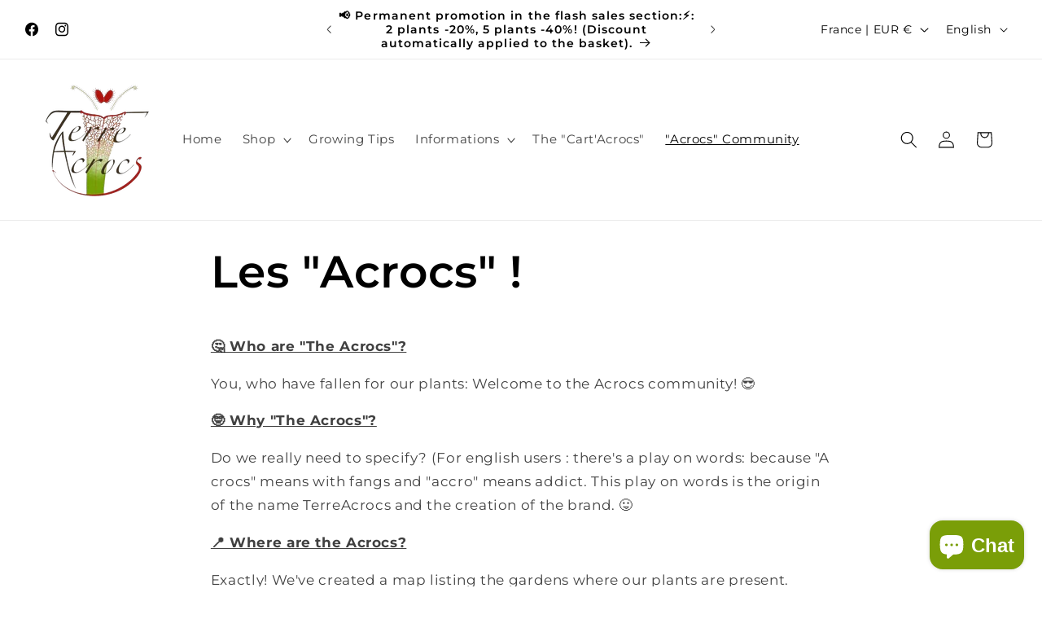

--- FILE ---
content_type: text/html; charset=utf-8
request_url: https://www.google.com/maps/d/embed?mid=1IDRKQD6usMbsDK2NLpkqEyEb5omgoZE&hl=fr&ehbc=2E312F
body_size: 37955
content:
<!DOCTYPE html><html itemscope itemtype="http://schema.org/WebSite"><head><script nonce="2Qzn5d4GV_jrCcuM5cUq-w">window['ppConfig'] = {productName: '06194a8f37177242d55a18e38c5a91c6', deleteIsEnforced:  false , sealIsEnforced:  false , heartbeatRate:  0.5 , periodicReportingRateMillis:  60000.0 , disableAllReporting:  false };(function(){'use strict';function k(a){var b=0;return function(){return b<a.length?{done:!1,value:a[b++]}:{done:!0}}}function l(a){var b=typeof Symbol!="undefined"&&Symbol.iterator&&a[Symbol.iterator];if(b)return b.call(a);if(typeof a.length=="number")return{next:k(a)};throw Error(String(a)+" is not an iterable or ArrayLike");}var m=typeof Object.defineProperties=="function"?Object.defineProperty:function(a,b,c){if(a==Array.prototype||a==Object.prototype)return a;a[b]=c.value;return a};
function n(a){a=["object"==typeof globalThis&&globalThis,a,"object"==typeof window&&window,"object"==typeof self&&self,"object"==typeof global&&global];for(var b=0;b<a.length;++b){var c=a[b];if(c&&c.Math==Math)return c}throw Error("Cannot find global object");}var p=n(this);function q(a,b){if(b)a:{var c=p;a=a.split(".");for(var d=0;d<a.length-1;d++){var e=a[d];if(!(e in c))break a;c=c[e]}a=a[a.length-1];d=c[a];b=b(d);b!=d&&b!=null&&m(c,a,{configurable:!0,writable:!0,value:b})}}
q("Object.is",function(a){return a?a:function(b,c){return b===c?b!==0||1/b===1/c:b!==b&&c!==c}});q("Array.prototype.includes",function(a){return a?a:function(b,c){var d=this;d instanceof String&&(d=String(d));var e=d.length;c=c||0;for(c<0&&(c=Math.max(c+e,0));c<e;c++){var f=d[c];if(f===b||Object.is(f,b))return!0}return!1}});
q("String.prototype.includes",function(a){return a?a:function(b,c){if(this==null)throw new TypeError("The 'this' value for String.prototype.includes must not be null or undefined");if(b instanceof RegExp)throw new TypeError("First argument to String.prototype.includes must not be a regular expression");return this.indexOf(b,c||0)!==-1}});function r(a,b,c){a("https://csp.withgoogle.com/csp/proto/"+encodeURIComponent(b),JSON.stringify(c))}function t(){var a;if((a=window.ppConfig)==null?0:a.disableAllReporting)return function(){};var b,c,d,e;return(e=(b=window)==null?void 0:(c=b.navigator)==null?void 0:(d=c.sendBeacon)==null?void 0:d.bind(navigator))!=null?e:u}function u(a,b){var c=new XMLHttpRequest;c.open("POST",a);c.send(b)}
function v(){var a=(w=Object.prototype)==null?void 0:w.__lookupGetter__("__proto__"),b=x,c=y;return function(){var d=a.call(this),e,f,g,h;r(c,b,{type:"ACCESS_GET",origin:(f=window.location.origin)!=null?f:"unknown",report:{className:(g=d==null?void 0:(e=d.constructor)==null?void 0:e.name)!=null?g:"unknown",stackTrace:(h=Error().stack)!=null?h:"unknown"}});return d}}
function z(){var a=(A=Object.prototype)==null?void 0:A.__lookupSetter__("__proto__"),b=x,c=y;return function(d){d=a.call(this,d);var e,f,g,h;r(c,b,{type:"ACCESS_SET",origin:(f=window.location.origin)!=null?f:"unknown",report:{className:(g=d==null?void 0:(e=d.constructor)==null?void 0:e.name)!=null?g:"unknown",stackTrace:(h=Error().stack)!=null?h:"unknown"}});return d}}function B(a,b){C(a.productName,b);setInterval(function(){C(a.productName,b)},a.periodicReportingRateMillis)}
var D="constructor __defineGetter__ __defineSetter__ hasOwnProperty __lookupGetter__ __lookupSetter__ isPrototypeOf propertyIsEnumerable toString valueOf __proto__ toLocaleString x_ngfn_x".split(" "),E=D.concat,F=navigator.userAgent.match(/Firefox\/([0-9]+)\./),G=(!F||F.length<2?0:Number(F[1])<75)?["toSource"]:[],H;if(G instanceof Array)H=G;else{for(var I=l(G),J,K=[];!(J=I.next()).done;)K.push(J.value);H=K}var L=E.call(D,H),M=[];
function C(a,b){for(var c=[],d=l(Object.getOwnPropertyNames(Object.prototype)),e=d.next();!e.done;e=d.next())e=e.value,L.includes(e)||M.includes(e)||c.push(e);e=Object.prototype;d=[];for(var f=0;f<c.length;f++){var g=c[f];d[f]={name:g,descriptor:Object.getOwnPropertyDescriptor(Object.prototype,g),type:typeof e[g]}}if(d.length!==0){c=l(d);for(e=c.next();!e.done;e=c.next())M.push(e.value.name);var h;r(b,a,{type:"SEAL",origin:(h=window.location.origin)!=null?h:"unknown",report:{blockers:d}})}};var N=Math.random(),O=t(),P=window.ppConfig;P&&(P.disableAllReporting||P.deleteIsEnforced&&P.sealIsEnforced||N<P.heartbeatRate&&r(O,P.productName,{origin:window.location.origin,type:"HEARTBEAT"}));var y=t(),Q=window.ppConfig;if(Q)if(Q.deleteIsEnforced)delete Object.prototype.__proto__;else if(!Q.disableAllReporting){var x=Q.productName;try{var w,A;Object.defineProperty(Object.prototype,"__proto__",{enumerable:!1,get:v(),set:z()})}catch(a){}}
(function(){var a=t(),b=window.ppConfig;b&&(b.sealIsEnforced?Object.seal(Object.prototype):b.disableAllReporting||(document.readyState!=="loading"?B(b,a):document.addEventListener("DOMContentLoaded",function(){B(b,a)})))})();}).call(this);
</script><title itemprop="name">customers origin since 2023 – Google My Maps</title><meta name="robots" content="noindex,nofollow"/><meta http-equiv="X-UA-Compatible" content="IE=edge,chrome=1"><meta name="viewport" content="initial-scale=1.0,minimum-scale=1.0,maximum-scale=1.0,user-scalable=0,width=device-width"/><meta name="description" itemprop="description" content="customers origin since 2023"/><meta itemprop="url" content="https://www.google.com/maps/d/viewer?mid=1IDRKQD6usMbsDK2NLpkqEyEb5omgoZE&amp;hl=fr"/><meta itemprop="image" content="https://www.google.com/maps/d/thumbnail?mid=1IDRKQD6usMbsDK2NLpkqEyEb5omgoZE&amp;hl=fr"/><meta property="og:type" content="website"/><meta property="og:title" content="customers origin since 2023 – Google My Maps"/><meta property="og:description" content="customers origin since 2023"/><meta property="og:url" content="https://www.google.com/maps/d/viewer?mid=1IDRKQD6usMbsDK2NLpkqEyEb5omgoZE&amp;hl=fr"/><meta property="og:image" content="https://www.google.com/maps/d/thumbnail?mid=1IDRKQD6usMbsDK2NLpkqEyEb5omgoZE&amp;hl=fr"/><meta property="og:site_name" content="Google My Maps"/><meta name="twitter:card" content="summary_large_image"/><meta name="twitter:title" content="customers origin since 2023 – Google My Maps"/><meta name="twitter:description" content="customers origin since 2023"/><meta name="twitter:image:src" content="https://www.google.com/maps/d/thumbnail?mid=1IDRKQD6usMbsDK2NLpkqEyEb5omgoZE&amp;hl=fr"/><link rel="stylesheet" id="gmeviewer-styles" href="https://www.gstatic.com/mapspro/_/ss/k=mapspro.gmeviewer.ZPef100W6CI.L.W.O/am=AAAE/d=0/rs=ABjfnFU-qGe8BTkBR_LzMLwzNczeEtSkkw" nonce="nu3UjYCIz9LlP9PqkldTmg"><link rel="stylesheet" href="https://fonts.googleapis.com/css?family=Roboto:300,400,500,700" nonce="nu3UjYCIz9LlP9PqkldTmg"><link rel="shortcut icon" href="//www.gstatic.com/mapspro/images/favicon-001.ico"><link rel="canonical" href="https://www.google.com/mymaps/viewer?mid=1IDRKQD6usMbsDK2NLpkqEyEb5omgoZE&amp;hl=fr"></head><body jscontroller="O1VPAb" jsaction="click:cOuCgd;"><div class="c4YZDc HzV7m-b7CEbf SfQLQb-QClCJf-giiMnc SfQLQb-dIxMhd-bN97Pc-b3rLgd"><div class="jQhVs-haAclf"><div class="jQhVs-uMX1Ee-My5Dr-purZT-uDEFge"><div class="jQhVs-uMX1Ee-My5Dr-purZT-uDEFge-bN97Pc"><div class="jQhVs-uMX1Ee-My5Dr-purZT-uDEFge-Bz112c"></div><div class="jQhVs-uMX1Ee-My5Dr-purZT-uDEFge-fmcmS-haAclf"><div class="jQhVs-uMX1Ee-My5Dr-purZT-uDEFge-fmcmS">Ouvrir en plein écran pour afficher plus d'éléments</div></div></div></div></div><div class="i4ewOd-haAclf"><div class="i4ewOd-UzWXSb" id="map-canvas"></div></div><div class="X3SwIb-haAclf NBDE7b-oxvKad"><div class="X3SwIb-i8xkGf"></div></div><div class="Te60Vd-ZMv3u dIxMhd-bN97Pc-b3rLgd"><div class="dIxMhd-bN97Pc-Tswv1b-Bz112c"></div><div class="dIxMhd-bN97Pc-b3rLgd-fmcmS">Ce plan a été créé par un utilisateur. <a href="//support.google.com/mymaps/answer/3024454?hl=en&amp;amp;ref_topic=3188329" target="_blank">Découvrez comment créer le vôtre.</a></div><div class="dIxMhd-bN97Pc-b3rLgd-TvD9Pc" title="Fermer"></div></div><script nonce="2Qzn5d4GV_jrCcuM5cUq-w">this.gbar_=this.gbar_||{};(function(_){var window=this;
try{
_.Fd=function(a,b,c){if(!a.j)if(c instanceof Array)for(var d of c)_.Fd(a,b,d);else{d=(0,_.y)(a.C,a,b);const e=a.v+c;a.v++;b.dataset.eqid=e;a.B[e]=d;b&&b.addEventListener?b.addEventListener(c,d,!1):b&&b.attachEvent?b.attachEvent("on"+c,d):a.o.log(Error("t`"+b))}};
}catch(e){_._DumpException(e)}
try{
var Gd=document.querySelector(".gb_J .gb_B"),Hd=document.querySelector("#gb.gb_ad");Gd&&!Hd&&_.Fd(_.od,Gd,"click");
}catch(e){_._DumpException(e)}
try{
_.qh=function(a){if(a.v)return a.v;for(const b in a.i)if(a.i[b].ka()&&a.i[b].B())return a.i[b];return null};_.rh=function(a,b){a.i[b.J()]=b};var sh=new class extends _.N{constructor(){var a=_.$c;super();this.B=a;this.v=null;this.o={};this.C={};this.i={};this.j=null}A(a){this.i[a]&&(_.qh(this)&&_.qh(this).J()==a||this.i[a].P(!0))}Ua(a){this.j=a;for(const b in this.i)this.i[b].ka()&&this.i[b].Ua(a)}oc(a){return a in this.i?this.i[a]:null}};_.rd("dd",sh);
}catch(e){_._DumpException(e)}
try{
_.Ji=function(a,b){return _.H(a,36,b)};
}catch(e){_._DumpException(e)}
try{
var Ki=document.querySelector(".gb_z .gb_B"),Li=document.querySelector("#gb.gb_ad");Ki&&!Li&&_.Fd(_.od,Ki,"click");
}catch(e){_._DumpException(e)}
})(this.gbar_);
// Google Inc.
</script><script nonce="2Qzn5d4GV_jrCcuM5cUq-w">
  function _DumpException(e) {
    if (window.console) {
      window.console.error(e.stack);
    }
  }
  var _pageData = "[[1,null,null,null,null,null,null,null,null,null,\"at\",\"\",\"\",1768672719250,\"\",\"fr\",false,[],\"https://www.google.com/maps/d/viewer?mid\\u003d1IDRKQD6usMbsDK2NLpkqEyEb5omgoZE\\u0026hl\\u003dfr\",\"https://www.google.com/maps/d/embed?mid\\u003d1IDRKQD6usMbsDK2NLpkqEyEb5omgoZE\\u0026hl\\u003dfr\\u0026ehbc\\u003d2E312F\",\"https://www.google.com/maps/d/edit?mid\\u003d1IDRKQD6usMbsDK2NLpkqEyEb5omgoZE\\u0026hl\\u003dfr\",\"https://www.google.com/maps/d/thumbnail?mid\\u003d1IDRKQD6usMbsDK2NLpkqEyEb5omgoZE\\u0026hl\\u003dfr\",null,null,true,\"https://www.google.com/maps/d/print?mid\\u003d1IDRKQD6usMbsDK2NLpkqEyEb5omgoZE\\u0026hl\\u003dfr\",\"https://www.google.com/maps/d/pdf?mid\\u003d1IDRKQD6usMbsDK2NLpkqEyEb5omgoZE\\u0026hl\\u003dfr\",\"https://www.google.com/maps/d/viewer?mid\\u003d1IDRKQD6usMbsDK2NLpkqEyEb5omgoZE\\u0026hl\\u003dfr\",null,false,\"/maps/d\",\"maps/sharing\",\"//www.google.com/intl/fr/help/terms_maps.html\",true,\"https://docs.google.com/picker\",null,false,null,[[[\"//www.gstatic.com/mapspro/images/google-my-maps-logo-regular-001.png\",143,25],[\"//www.gstatic.com/mapspro/images/google-my-maps-logo-regular-2x-001.png\",286,50]],[[\"//www.gstatic.com/mapspro/images/google-my-maps-logo-small-001.png\",113,20],[\"//www.gstatic.com/mapspro/images/google-my-maps-logo-small-2x-001.png\",226,40]]],1,\"https://www.gstatic.com/mapspro/_/js/k\\u003dmapspro.gmeviewer.fr.VPHQPy2iF80.O/am\\u003dAAAE/d\\u003d0/rs\\u003dABjfnFXehQtXEBLVKlqlaoOHrFnwllCdXA/m\\u003dgmeviewer_base\",null,null,true,null,\"US\",null,null,null,null,null,null,true],[\"mf.map\",\"1IDRKQD6usMbsDK2NLpkqEyEb5omgoZE\",\"customers origin since 2023\",null,[-121.876595,58.28348939999999,127.76692200000001,-20.8897192],[-121.876595,58.28348939999999,127.76692200000001,-20.8897192],[[null,\"lRa5UUfoPHg\",\"CZ\",\"\",[[[\"https://mt.googleapis.com/vt/icon/name\\u003dicons/onion/SHARED-mymaps-container-bg_4x.png,icons/onion/SHARED-mymaps-container_4x.png,icons/onion/1582-garden-flower_4x.png\\u0026highlight\\u003dff000000,FF5252\\u0026scale\\u003d2.0\"],null,2,null,null,null,[[[],null,1,1,[[null,[45.9139638,0.654282]],\"0\",null,\"lRa5UUfoPHg\",[45.9139638,0.654282],[0,0],\"4C20D73A43587A9E\"],[[\"16150\"]]],[[],null,1,1,[[null,[45.7635683,-0.7113647]],\"0\",null,\"lRa5UUfoPHg\",[45.7635683,-0.7113647],[0,0],\"4C20DABD393D3F3D\"],[[\"Saint-Georges-des-Coteaux\"]]],[[],null,1,1,[[null,[42.530948,2.955812]],\"0\",null,\"lRa5UUfoPHg\",[42.530948,2.955812],[0,0],\"4C20DC2158C352CA\"],[[\"Sorède\"]]],[[],null,1,1,[[null,[50.63295859999999,5.569749799999999]],\"0\",null,\"lRa5UUfoPHg\",[50.63295859999999,5.569749799999999],[0,0],\"4C20DC8BC71AFF00\"],[[\"Liège\"]]],[[],null,1,1,[[null,[48.087189,7.486813]],\"0\",null,\"lRa5UUfoPHg\",[48.087189,7.486813],[0,0],\"4C20DCE87559A480\"],[[\"Urschenheim\"]]],[[],null,1,1,[[null,[45.7315386,4.869616499999999]],\"0\",null,\"lRa5UUfoPHg\",[45.7315386,4.869616499999999],[0,0],\"4C20DD69C59D842D\"],[[\"69008\"]]],[[],null,1,1,[[null,[47.454012,6.689133]],\"0\",null,\"lRa5UUfoPHg\",[47.454012,6.689133],[0,0],\"4C20DD80AD71EB14\"],[[\"Colombier-Fontaine\"]]],[[],null,1,1,[[null,[45.77782999999999,4.543635000000001]],\"0\",null,\"lRa5UUfoPHg\",[45.77782999999999,4.543635000000001],[0,0],\"4C20DDCFA402B322\"],[[\"Sus\"]]],[[],null,1,1,[[null,[40.9908564,-0.0344032]],\"0\",null,\"lRa5UUfoPHg\",[40.9908564,-0.0344032],[0,0],\"4C20DE1FDDF5ED34\"],[[\"Valdealgorfa\"]]],[[],null,1,1,[[null,[50.433359,3.578965]],\"0\",null,\"lRa5UUfoPHg\",[50.433359,3.578965],[0,0],\"4C20DE4B057360E0\"],[[\"Fresnes-sur-Escaut\"]]],[[],null,1,1,[[null,[46.939685,5.875801]],\"0\",null,\"lRa5UUfoPHg\",[46.939685,5.875801],[0,0],\"4C20DE7D35C1469A\"],[[\"Salins-les-Bains\"]]],[[],null,1,1,[[null,[46.194109,6.223001]],\"0\",null,\"lRa5UUfoPHg\",[46.194109,6.223001],[0,0],\"4C20DEB576CBF211\"],[[\"Ambilly\"]]],[[],null,1,1,[[null,[45.375618,5.697426999999999]],\"0\",null,\"lRa5UUfoPHg\",[45.375618,5.697426999999999],[0,0],\"4C20DEE27D2D817B\"],[[\"Saint-Joseph-de-Rivière\"]]],[[],null,1,1,[[null,[43.455124,1.6134139]],\"0\",null,\"lRa5UUfoPHg\",[43.455124,1.6134139],[0,0],\"4C20DF10346711C4\"],[[\"Baziège\"]]],[[],null,1,1,[[null,[50.968519,2.433324]],\"0\",null,\"lRa5UUfoPHg\",[50.968519,2.433324],[0,0],\"4C20DF5445D7C8AC\"],[[\"Bergues\"]]],[[],null,1,1,[[null,[44.148665,-0.7411759]],\"0\",null,\"lRa5UUfoPHg\",[44.148665,-0.7411759],[0,0],\"4C20DF91D4234E6D\"],[[\"Sabres\"]]],[[],null,1,1,[[null,[49.080002,-0.40106]],\"0\",null,\"lRa5UUfoPHg\",[49.080002,-0.40106],[0,0],\"4C20DFD98C97CDC4\"],[[\"Clinchamps-sur-Orne\"]]],[[],null,1,1,[[null,[48.59708699999999,-3.270032]],\"0\",null,\"lRa5UUfoPHg\",[48.59708699999999,-3.270032],[0,0],\"4C20E003CD68A069\"],[[\"Pédernec\"]]],[[],null,1,1,[[null,[45.62895520000001,4.823392]],\"0\",null,\"lRa5UUfoPHg\",[45.62895520000001,4.823392],[0,0],\"4C20E0437C932B23\"],[[\"Sérézin-du-Rhône\"]]],[[],null,1,1,[[null,[50.61078819999999,5.312306299999999]],\"0\",null,\"lRa5UUfoPHg\",[50.61078819999999,5.312306299999999],[0,0],\"4C20E0AAECF6B129\"],[[\"Verlaine\"]]],[[],null,1,1,[[null,[45.733945,5.185379]],\"0\",null,\"lRa5UUfoPHg\",[45.733945,5.185379],[0,0],\"4C20E0FDAC7B58D2\"],[[\"Tignieu-Jameyzieu\"]]],[[],null,1,1,[[null,[44.08564699999999,4.882963]],\"0\",null,\"lRa5UUfoPHg\",[44.08564699999999,4.882963],[0,0],\"4C20E15A0D14DE1B\"],[[\"Courthézon\"]]],[[],null,1,1,[[null,[42.65822,2.67611]],\"0\",null,\"lRa5UUfoPHg\",[42.65822,2.67611],[0,0],\"4C20E1815C076612\"],[[\"Corbère-les-Cabanes\"]]],[[],null,1,1,[[null,[46.18486499999999,5.3834669]],\"0\",null,\"lRa5UUfoPHg\",[46.18486499999999,5.3834669],[0,0],\"4C20E1A7C4BF1E2D\"],[[\"Villereversure\"]]],[[],null,1,1,[[null,[48.9220615,2.2533313]],\"0\",null,\"lRa5UUfoPHg\",[48.9220615,2.2533313],[0,0],\"4C20E1E085D05CD2\"],[[\"Colombes\"]]],[[],null,1,1,[[null,[46.82714,2.112264]],\"0\",null,\"lRa5UUfoPHg\",[46.82714,2.112264],[0,0],\"4C20E21A85E64241\"],[[\"Chezal-Benoît\"]]],[[],null,1,1,[[null,[43.571490000000004,3.774474]],\"0\",null,\"lRa5UUfoPHg\",[43.57149,3.774474],[0,0],\"4C20E2434DE5D47D\"],[[\"Saussan\"]]],[[],null,1,1,[[null,[43.410272,5.308922]],\"0\",null,\"lRa5UUfoPHg\",[43.410272,5.308922],[0,0],\"4C20E26A94A1664A\"],[[\"Les Pennes-Mirabeau\"]]],[[],null,1,1,[[null,[48.033981,-2.768373]],\"0\",null,\"lRa5UUfoPHg\",[48.033981,-2.768373],[0,0],\"4C20E293E45C4103\"],[[\"Crédin\"]]],[[],null,1,1,[[null,[48.836571,2.6327379]],\"0\",null,\"lRa5UUfoPHg\",[48.836571,2.6327379],[0,0],\"4C20E2D3D421DA69\"],[[\"Lognes\"]]],[[],null,1,1,[[null,[48.183625,2.733178]],\"0\",null,\"lRa5UUfoPHg\",[48.183625,2.733178],[0,0],\"4C20E2FB1C8A8F99\"],[[\"Souppes-sur-Loing\"]]],[[],null,1,1,[[null,[49.5084965,4.3662756]],\"0\",null,\"lRa5UUfoPHg\",[49.5084965,4.3662756],[0,0],\"4C20E326D578B8F5\"],[[\"Rethel\"]]],[[],null,1,1,[[null,[48.117266,-1.6777926]],\"0\",null,\"lRa5UUfoPHg\",[48.117266,-1.6777926],[0,0],\"4C20E349D92F4D1D\"],[[\"Rennes\"]]],[[],null,1,1,[[null,[50.644248,2.721848]],\"0\",null,\"lRa5UUfoPHg\",[50.644248,2.721848],[0,0],\"4C20E3858CEF2B03\"],[[\"Estaires\"]]],[[],null,1,1,[[null,[49.225282,5.99159]],\"0\",null,\"lRa5UUfoPHg\",[49.225282,5.99159],[0,0],\"4C20E3A76474386A\"],[[\"Homécourt\"]]],[[],null,1,1,[[null,[43.444815,3.755999]],\"0\",null,\"lRa5UUfoPHg\",[43.444815,3.755999],[0,0],\"4C20E3ECB31F7124\"],[[\"Frontignan\"]]],[[],null,1,1,[[null,[45.8017589,3.9652010000000004]],\"0\",null,\"lRa5UUfoPHg\",[45.8017589,3.965201],[0,0],\"4C20E447933335EB\"],[[\"Cezay\"]]],[[],null,1,1,[[null,[50.431114,2.873973]],\"0\",null,\"lRa5UUfoPHg\",[50.431114,2.873973],[0,0],\"4C20E49C1348CBFD\"],[[\"Noyelles-sous-Lens\"]]],[[],null,1,1,[[null,[45.515125,-1.1232580000000003]],\"0\",null,\"lRa5UUfoPHg\",[45.515125,-1.123258],[0,0],\"4C20E4C142C9E885\"],[[\"Soulac-sur-Mer\"]]],[[],null,1,1,[[null,[47.119833,0.425897]],\"0\",null,\"lRa5UUfoPHg\",[47.119833,0.425897],[0,0],\"4C20E4E4AC631C82\"],[[\"L\u0027Île-Bouchard\"]]],[[],null,1,1,[[null,[35.907757,127.76692200000001]],\"0\",null,\"lRa5UUfoPHg\",[35.907757,127.766922],[0,0],\"4C20E52D948A7B09\"],[[\"Corée du Sud\"]]],[[],null,1,1,[[null,[43.6187759,6.764278]],\"0\",null,\"lRa5UUfoPHg\",[43.6187759,6.764278],[0,0],\"4C20E570B4DDAD63\"],[[\"Montauroux\"]]],[[],null,1,1,[[null,[49.319233999999994,1.147434]],\"0\",null,\"lRa5UUfoPHg\",[49.31923399999999,1.147434],[0,0],\"4C20E59735005503\"],[[\"Igoville\"]]],[[],null,1,1,[[null,[35.9409235,127.72469850000002]],\"0\",null,\"lRa5UUfoPHg\",[35.9409235,127.7246985],[0,0],\"4C20E650C6BDF157\"],[[\"Corée du Sud 2\"]]],[[],null,1,1,[[null,[46.20780999999999,-1.515577]],\"0\",null,\"lRa5UUfoPHg\",[46.20780999999999,-1.515577],[0,0],\"4C20E6F00394F0EB\"],[[\"Ars-en-Ré\"]]],[[],null,1,1,[[null,[49.412267,1.1464319]],\"0\",null,\"lRa5UUfoPHg\",[49.412267,1.1464319],[0,0],\"4C20E7128C54D9D3\"],[[\"Le Mesnil-Esnard\"]]],[[],null,1,1,[[null,[50.6260713,5.6027088]],\"0\",null,\"lRa5UUfoPHg\",[50.6260713,5.6027088],[0,0],\"4C20E76AF5E8039D\"],[[\"Liège 2\"]]],[[],null,1,1,[[null,[50.782824,3.127845]],\"0\",null,\"lRa5UUfoPHg\",[50.782824,3.127845],[0,0],\"4C20E7B2A5F879E3\"],[[\"Halluin\"]]],[[],null,1,1,[[null,[50.88514,4.73571]],\"0\",null,\"lRa5UUfoPHg\",[50.88514,4.73571],[0,0],\"4C20E7EC344F9371\"],[[\"Kessel-Lo\"]]],[[],null,1,1,[[null,[49.41024600000001,5.766544]],\"0\",null,\"lRa5UUfoPHg\",[49.41024600000001,5.766544],[0,0],\"4C20E85AD4CFBA42\"],[[\"Bazailles\"]]],[[],null,1,1,[[null,[45.514561,3.172477]],\"0\",null,\"lRa5UUfoPHg\",[45.514561,3.172477],[0,0],\"4C20E8AF73CADB41\"],[[\"Solignat\"]]],[[],null,1,1,[[null,[39.5992985,-8.8323924]],\"0\",null,\"lRa5UUfoPHg\",[39.5992985,-8.8323924],[0,0],\"4C20E93854385F3B\"],[[\"Corredoura\"]]],[[],null,1,1,[[null,[43.233683,1.575968]],\"0\",null,\"lRa5UUfoPHg\",[43.233683,1.575968],[0,0],\"4C20E95CAC407C2E\"],[[\"Saverdun\"]]],[[],null,1,1,[[null,[45.538092,4.1831889]],\"0\",null,\"lRa5UUfoPHg\",[45.538092,4.1831889],[0,0],\"4C20E9896B98E2F9\"],[[\"Sury-le-Comtal\"]]],[[],null,1,1,[[null,[45.812869,3.299421]],\"0\",null,\"lRa5UUfoPHg\",[45.812869,3.299421],[0,0],\"4C20E9A83CABFB55\"],[[\"Beauregard-l\u0027Évêque\"]]],[[],null,1,1,[[null,[49.494375,0.359197]],\"0\",null,\"lRa5UUfoPHg\",[49.494375,0.359197],[0,0],\"4C20E9CD03E6ED0C\"],[[\"Saint-Vigor-d\u0027Ymonville\"]]],[[],null,1,1,[[null,[43.7583797,5.885954]],\"0\",null,\"lRa5UUfoPHg\",[43.7583797,5.885954],[0,0],\"4C20E9F20494D2DF\"],[[\"Gréoux-les-Bains\"]]],[[],null,1,1,[[null,[49.354996,2.542178]],\"0\",null,\"lRa5UUfoPHg\",[49.354996,2.542178],[0,0],\"4C20EA14A396F2CF\"],[[\"Sacy-le-Grand\"]]],[[],null,1,1,[[null,[45.62895520000001,4.823392]],\"0\",null,\"lRa5UUfoPHg\",[45.62895520000001,4.823392],[0,0],\"4C6A75D60E817552\"],[[\"Sérézin-du-Rhône\"]]],[[],null,1,1,[[null,[48.0129201,7.0708253]],\"0\",null,\"lRa5UUfoPHg\",[48.0129201,7.0708253],[0,0],\"4C6E784DD3A2B6D0\"],[[\"68380\"]]],[[],null,1,1,[[null,[44.742854,1.78678]],\"0\",null,\"lRa5UUfoPHg\",[44.742854,1.78678],[0,0],\"4C92B9716B76EFE9\"],[[\"Issendolus\"]]],[[],null,1,1,[[null,[47.2362862,2.4810196]],\"0\",null,\"lRa5UUfoPHg\",[47.2362862,2.4810196],[0,0],\"4C942C5D231CF7F9\"],[[\"18510\"]]],[[],null,1,1,[[null,[45.0134649,4.845407]],\"0\",null,\"lRa5UUfoPHg\",[45.0134649,4.845407],[0,0],\"4CCD93F9C224D48F\"],[[\"La Roche-de-Glun\"]]],[[],null,1,1,[[null,[43.6381666,1.4338047000000003]],\"0\",null,\"lRa5UUfoPHg\",[43.6381666,1.4338047],[0,0],\"4CCD97F1DC61DE6A\"],[[\"31200\"]]],[[],null,1,1,[[null,[46.893149,-1.420457]],\"0\",null,\"lRa5UUfoPHg\",[46.893149,-1.420457],[0,0],\"4CF8C9F87FE6C5EC\"],[[\"Saint-Sulpice-le-Verdon\"]]],[[],null,1,1,[[null,[43.4467901,5.684984400000001]],\"0\",null,\"lRa5UUfoPHg\",[43.4467901,5.6849844],[0,0],\"4D4B72186FEB6D58\"],[[\"13530 Trets\"]]],[[],null,1,1,[[null,[45.445936,4.25991]],\"0\",null,\"lRa5UUfoPHg\",[45.445936,4.25991],[0,0],\"4DD1C4B4ECF76923\"],[[\"Saint-Victor sur Loire\"]]],[[],null,1,1,[[null,[50.793276,2.2013192]],\"0\",null,\"lRa5UUfoPHg\",[50.793276,2.2013192],[0,0],\"4DF06CDD13EB2702\"],[[\"Serques\"]]],[[],null,1,1,[[null,[48.6881947,3.0796851]],\"0\",null,\"lRa5UUfoPHg\",[48.6881947,3.0796851],[0,0],\"4DF0BE65A9A0A13C\"],[[\"Vaudoy-en-Brie\"]]],[[],null,1,1,[[null,[44.093367,6.008906]],\"0\",null,\"lRa5UUfoPHg\",[44.093367,6.008906],[0,0],\"4DF1295CD15A1656\"],[[\"Château-Arnoux-Saint-Auban\"]]],[[],null,1,1,[[null,[43.7454618,5.0780277]],\"0\",null,\"lRa5UUfoPHg\",[43.7454618,5.0780277],[0,0],\"4E1FA762D05313B6\"],[[\"13560\"]]],[[],null,1,1,[[null,[44.9217397,5.7622738]],\"0\",null,\"lRa5UUfoPHg\",[44.9217397,5.7622738],[0,0],\"4E80E1EBD95C2B06\"],[[\"Susville\"]]],[[],null,1,1,[[null,[44.550160700000006,6.0577497]],\"0\",null,\"lRa5UUfoPHg\",[44.5501607,6.0577497],[0,0],\"4E80E51E56187E46\"],[[\"Mairie de Gap\"]]],[[],null,1,1,[[null,[44.91565,1.8383599999999998]],\"0\",null,\"lRa5UUfoPHg\",[44.91565,1.83836],[0,0],\"4EED856741043F90\"],[[\"Bretenoux\"]]],[[],null,1,1,[[null,[48.9417172,2.5811488]],\"0\",null,\"lRa5UUfoPHg\",[48.9417172,2.5811488],[0,0],\"4F015C5BD0D47C08\"],[[\"Mairie de Tremblay-en-France\"]]],[[],null,1,1,[[null,[45.4108864,4.4450088]],\"0\",null,\"lRa5UUfoPHg\",[45.4108864,4.4450088],[0,0],\"4F019970FF70C051\"],[[\"Rochetaillée\"]]],[[],null,1,1,[[null,[50.326313,2.98102]],\"0\",null,\"lRa5UUfoPHg\",[50.326313,2.98102],[0,0],\"4FCF213B1EC4EFD2\"],[[\"Vitry-en-Artois\"]]],[[],null,1,1,[[null,[47.923112,0.153669]],\"0\",null,\"lRa5UUfoPHg\",[47.923112,0.153669],[0,0],\"4FD97A8C7F713C20\"],[[\"Spay\"]]],[[],null,1,1,[[null,[45.3870055,5.7356963]],\"0\",null,\"lRa5UUfoPHg\",[45.3870055,5.7356963],[0,0],\"507A9E2CB69C586D\"],[[\"Saint-Laurent-du-Pont\"]]],[[],null,1,1,[[null,[48.92208609999999,2.4414107]],\"0\",null,\"lRa5UUfoPHg\",[48.92208609999999,2.4414107],[0,0],\"5113DAAE602273B9\"],[[\"Drancy\"]]],[[],null,1,1,[[null,[47.6355254,19.4829006]],\"0\",null,\"lRa5UUfoPHg\",[47.6355254,19.4829006],[0,0],\"524F6F7F549D8CE9\"],[[\"Bag\"]]],[[],null,1,1,[[null,[43.5618224,1.3951694]],\"0\",null,\"lRa5UUfoPHg\",[43.5618224,1.3951694],[0,0],\"536A5D90DAE9BC60\"],[[\"31100\"]]],[[],null,1,1,[[null,[48.292327,0.050005]],\"0\",null,\"lRa5UUfoPHg\",[48.292327,0.050005],[0,0],\"536A64A13F5EEA15\"],[[\"Saint-Ouen-de-Mimbré\"]]],[[],null,1,1,[[null,[50.6969022,4.353837899999999]],\"0\",null,\"lRa5UUfoPHg\",[50.6969022,4.353837899999999],[0,0],\"53DAA14067E7E398\"],[[\"Braine-L\u0027Alleud\"]]],[[],null,1,1,[[null,[42.485952,2.748826]],\"0\",null,\"lRa5UUfoPHg\",[42.485952,2.748826],[0,0],\"540889DA83228C7A\"],[[\"Céret\"]]],[[],null,1,1,[[null,[43.205201,1.0866450000000003]],\"0\",null,\"lRa5UUfoPHg\",[43.205201,1.086645],[0,0],\"54521CA50FA8AA06\"],[[\"Cazères\"]]],[[],null,1,1,[[null,[45.686596900000005,21.9063216]],\"0\",null,\"lRa5UUfoPHg\",[45.6865969,21.9063216],[0,0],\"546841D695A4B30A\"],[[\"305500\"]]],[[],null,1,1,[[null,[43.3578925,-1.7744578]],\"0\",null,\"lRa5UUfoPHg\",[43.3578925,-1.7744578],[0,0],\"54684413C7BAB1B6\"],[[\"Hendaye\"]]],[[],null,1,1,[[null,[48.422875,7.699394]],\"0\",null,\"lRa5UUfoPHg\",[48.422875,7.699394],[0,0],\"54FAC0E080C9B8E7\"],[[\"Krafft\"]]],[[],null,1,1,[[null,[48.060099,-0.56938]],\"0\",null,\"lRa5UUfoPHg\",[48.060099,-0.56938],[0,0],\"54FAC194FFD76C33\"],[[\"Soulgé-sur-Ouette\"]]],[[],null,1,1,[[null,[46.844355,-1.496408]],\"0\",null,\"lRa5UUfoPHg\",[46.844355,-1.496408],[0,0],\"54FAC291FB135CDE\"],[[\"Les Lucs-sur-Boulogne\"]]],[[],null,1,1,[[null,[47.363555,7.022497]],\"0\",null,\"lRa5UUfoPHg\",[47.363555,7.022497],[0,0],\"54FAC367A6BD9FDF\"],[[\"Montancy\"]]],[[],null,1,1,[[null,[47.317318,5.207618]],\"0\",null,\"lRa5UUfoPHg\",[47.317318,5.207618],[0,0],\"55E2E4CA110AF8D9\"],[[\"Remilly-sur-Tille\"]]],[[],null,1,1,[[null,[42.5613356,2.356493]],\"0\",null,\"lRa5UUfoPHg\",[42.5613356,2.356493],[0,0],\"56B0ED7D08789D69\"],[[\"Fuilla\"]]],[[],null,1,1,[[null,[45.8351564,4.6163541]],\"0\",null,\"lRa5UUfoPHg\",[45.8351564,4.6163541],[0,0],\"56F3D1D2FE03126F\"],[[\"L\u0027Arbresle\"]]],[[],null,1,1,[[null,[48.126307,7.378829]],\"0\",null,\"lRa5UUfoPHg\",[48.126307,7.378829],[0,0],\"57CD3DCF1BC7824B\"],[[\"Houssen\"]]],[[],null,1,1,[[null,[43.305868000000004,5.4018087]],\"0\",null,\"lRa5UUfoPHg\",[43.305868,5.4018087],[0,0],\"5910D2F1E493DAA6\"],[[\"13004\"]]]]]],null,null,true,null,null,null,null,[[\"lRa5UUfoPHg\",1,null,null,null,\"https://www.google.com/maps/d/kml?mid\\u003d1IDRKQD6usMbsDK2NLpkqEyEb5omgoZE\\u0026resourcekey\\u0026lid\\u003dlRa5UUfoPHg\",null,null,null,null,null,2,null,[[[\"4C20D73A43587A9E\",[[[45.9139638,0.654282]]],null,null,0,[[\"nom\",[\"16150\"],1],null,null,null,[null,\"ChIJyzXIZg_z_kcRsFKFqpXTBRw\",true]],null,0],[\"4C20DABD393D3F3D\",[[[45.7635683,-0.7113647]]],null,null,0,[[\"nom\",[\"Saint-Georges-des-Coteaux\"],1],null,null,null,[null,\"ChIJoSdgsWYbAUgRAJTuYJLTBQQ\",true]],null,1],[\"4C20DC2158C352CA\",[[[42.530948,2.955812]]],null,null,0,[[\"nom\",[\"Sorède\"],1],null,null,null,[null,\"ChIJkYifwkB4sBIRWGhN54miIi8\",true]],null,2],[\"4C20DC8BC71AFF00\",[[[50.63295859999999,5.569749799999999]]],null,null,0,[[\"nom\",[\"Liège\"],1],null,null,null,[null,\"ChIJ-_ysjkv3wEcRQGtNL6uZAAQ\",true]],null,3],[\"4C20DCE87559A480\",[[[48.087189,7.486813]]],null,null,0,[[\"nom\",[\"Urschenheim\"],1],null,null,null,[null,\"ChIJ47X3I_FrkUcR8Cs5mrlfCgQ\",true]],null,4],[\"4C20DD69C59D842D\",[[[45.7315386,4.869616499999999]]],null,null,0,[[\"nom\",[\"69008\"],1],null,null,null,[null,\"ChIJhQuz1eLB9EcRgHzkQS6rCBw\",true]],null,5],[\"4C20DD80AD71EB14\",[[[47.454012,6.689133]]],null,null,0,[[\"nom\",[\"Colombier-Fontaine\"],1],null,null,null,[null,\"ChIJvdFgmP0SkkcRYOcTszTOCQQ\",true]],null,6],[\"4C20DDCFA402B322\",[[[45.77782999999999,4.543635000000001]]],null,null,0,[[\"nom\",[\"Sus\"],1],null,null,null,[null,\"ChIJ7zy1hHf19EcR6zhGfndfDxE\",true]],null,7],[\"4C20DE1FDDF5ED34\",[[[40.9908564,-0.0344032]]],null,null,0,[[\"nom\",[\"Valdealgorfa\"],1],null,null,null,[null,\"ChIJJdbel61fXw0RHMmTewy9qxg\",true]],null,8],[\"4C20DE4B057360E0\",[[[50.433359,3.578965]]],null,null,0,[[\"nom\",[\"Fresnes-sur-Escaut\"],1],null,null,null,[null,\"ChIJpcJ0RjnwwkcRYGlkgT7xCgQ\",true]],null,9],[\"4C20DE7D35C1469A\",[[[46.939685,5.875801]]],null,null,0,[[\"nom\",[\"Salins-les-Bains\"],1],null,null,null,[null,\"ChIJt3GB8XYTjUcRYEQSszTOCQQ\",true]],null,10],[\"4C20DEB576CBF211\",[[[46.194109,6.223001]]],null,null,0,[[\"nom\",[\"Ambilly\"],1],null,null,null,[null,\"ChIJf5bsMtRvjEcRMKa65CqrCAQ\",true]],null,11],[\"4C20DEE27D2D817B\",[[[45.375618,5.697426999999999]]],null,null,0,[[\"nom\",[\"Saint-Joseph-de-Rivière\"],1],null,null,null,[null,\"ChIJAd6WtnL7ikcRAGu-5CqrCAQ\",true]],null,12],[\"4C20DF10346711C4\",[[[43.455124,1.6134139]]],null,null,0,[[\"nom\",[\"Baziège\"],1],null,null,null,[null,\"ChIJDfzyfr_srhIR2fhptHC6yK8\",true]],null,13],[\"4C20DF5445D7C8AC\",[[[50.968519,2.433324]]],null,null,0,[[\"nom\",[\"Bergues\"],1],null,null,null,[null,\"ChIJdZoA-rvy3EcRr9f5_NS-7yU\",true]],null,14],[\"4C20DF91D4234E6D\",[[[44.148665,-0.7411759]]],null,null,0,[[\"nom\",[\"Sabres\"],1],null,null,null,[null,\"ChIJCQ5N7r1IVA0RirP5iCimAUQ\",true]],null,15],[\"4C20DFD98C97CDC4\",[[[49.080002,-0.40106]]],null,null,0,[[\"nom\",[\"Clinchamps-sur-Orne\"],1],null,null,null,[null,\"ChIJsb5iHh5BCkgRwPS8T0gUDAQ\",true]],null,16],[\"4C20E003CD68A069\",[[[48.59708699999999,-3.270032]]],null,null,0,[[\"nom\",[\"Pédernec\"],1],null,null,null,[null,\"ChIJvVkTfDaJEUgRFh8y0QsjAoA\",true]],null,17],[\"4C20E0437C932B23\",[[[45.62895520000001,4.823392]]],null,null,0,[[\"nom\",[\"Sérézin-du-Rhône\"],1],null,null,null,[null,\"ChIJEcOL777n9EcRgBe75CqrCAQ\",true]],null,18],[\"4C20E0AAECF6B129\",[[[50.61078819999999,5.312306299999999]]],null,null,0,[[\"nom\",[\"Verlaine\"],1],null,null,null,[null,\"ChIJsXqON7YBwUcRhyWinz4-h6g\",true]],null,19],[\"4C20E0FDAC7B58D2\",[[[45.733945,5.185379]]],null,null,0,[[\"nom\",[\"Tignieu-Jameyzieu\"],1],null,null,null,[null,\"ChIJbSmAoRPL9EcRQGW-5CqrCAQ\",true]],null,20],[\"4C20E15A0D14DE1B\",[[[44.08564699999999,4.882963]]],null,null,0,[[\"nom\",[\"Courthézon\"],1],null,null,null,[null,\"ChIJy-taVNyRtRIRe9W42wKaRxk\",true]],null,21],[\"4C20E1815C076612\",[[[42.65822,2.67611]]],null,null,0,[[\"nom\",[\"Corbère-les-Cabanes\"],1],null,null,null,[null,\"ChIJ5XtdihMOsBIRoGxnFiGIBwQ\",true]],null,22],[\"4C20E1A7C4BF1E2D\",[[[46.18486499999999,5.3834669]]],null,null,0,[[\"nom\",[\"Villereversure\"],1],null,null,null,[null,\"ChIJc_RapiesjEcR48hWrAnKk6E\",true]],null,23],[\"4C20E1E085D05CD2\",[[[48.9220615,2.2533313]]],null,null,0,[[\"nom\",[\"Colombes\"],1],null,null,null,[null,\"ChIJS0wd8shl5kcRID6LaMOCCwQ\",true]],null,24],[\"4C20E21A85E64241\",[[[46.82714,2.112264]]],null,null,0,[[\"nom\",[\"Chezal-Benoît\"],1],null,null,null,[null,\"ChIJ12FhaCT4-kcRD8lcd2lQbB8\",true]],null,25],[\"4C20E2434DE5D47D\",[[[43.57149,3.774474]]],null,null,0,[[\"nom\",[\"Saussan\"],1],null,null,null,[null,\"ChIJARx4m4eythIRsLxqFiGIBwQ\",true]],null,26],[\"4C20E26A94A1664A\",[[[43.410272,5.308922]]],null,null,0,[[\"nom\",[\"Les Pennes-Mirabeau\"],1],null,null,null,[null,\"ChIJl0xPDM3ryRIRIAGX_aUZCAQ\",true]],null,27],[\"4C20E293E45C4103\",[[[48.033981,-2.768373]]],null,null,0,[[\"nom\",[\"Crédin\"],1],null,null,null,[null,\"ChIJ5fmEUbgqEEgRIMfiNs2lDAQ\",true]],null,28],[\"4C20E2D3D421DA69\",[[[48.836571,2.6327379]]],null,null,0,[[\"nom\",[\"Lognes\"],1],null,null,null,[null,\"ChIJgxnjdF8F5kcRMFaMaMOCCwQ\",true]],null,29],[\"4C20E2FB1C8A8F99\",[[[48.183625,2.733178]]],null,null,0,[[\"nom\",[\"Souppes-sur-Loing\"],1],null,null,null,[null,\"ChIJq57gUI2H5UcRIEqMaMOCCwQ\",true]],null,30],[\"4C20E326D578B8F5\",[[[49.5084965,4.3662756]]],null,null,0,[[\"nom\",[\"Rethel\"],1],null,null,null,[null,\"ChIJsX82K5SJ6UcRJKoJCSqFHS0\",true]],null,31],[\"4C20E349D92F4D1D\",[[[48.117266,-1.6777926]]],null,null,0,[[\"nom\",[\"Rennes\"],1],null,null,null,[null,\"ChIJhZDWpy_eDkgRMKvkNs2lDAQ\",true]],null,32],[\"4C20E3858CEF2B03\",[[[50.644248,2.721848]]],null,null,0,[[\"nom\",[\"Estaires\"],1],null,null,null,[null,\"ChIJ0WiKGK7Y3EcR0GtkgT7xCgQ\",true]],null,33],[\"4C20E3A76474386A\",[[[49.225282,5.99159]]],null,null,0,[[\"nom\",[\"Homécourt\"],1],null,null,null,[null,\"ChIJuUNnevYplUcR4P06mrlfCgQ\",true]],null,34],[\"4C20E3ECB31F7124\",[[[43.444815,3.755999]]],null,null,0,[[\"nom\",[\"Frontignan\"],1],null,null,null,[null,\"ChIJQaYlXDC1thIR766rG_uaaGc\",true]],null,35],[\"4C20E447933335EB\",[[[45.8017589,3.965201]]],null,null,0,[[\"nom\",[\"Cezay\"],1],null,null,null,[null,\"ChIJXT1f-kgi9EcRgBboy688CQQ\",true]],null,36],[\"4C20E49C1348CBFD\",[[[50.431114,2.873973]]],null,null,0,[[\"nom\",[\"Noyelles-sous-Lens\"],1],null,null,null,[null,\"ChIJo1yba20x3UcR6hi8nLuo1Jw\",true]],null,37],[\"4C20E4C142C9E885\",[[[45.515125,-1.123258]]],null,null,0,[[\"nom\",[\"Soulac-sur-Mer\"],1],null,null,null,[null,\"ChIJtU1pWWKEAUgRxRpC_wwkP6s\",true]],null,38],[\"4C20E4E4AC631C82\",[[[47.119833,0.425897]]],null,null,0,[[\"nom\",[\"L\u0027Île-Bouchard\"],1],null,null,null,[null,\"ChIJw6Z5CBcW_UcR0Iw4BdfIDQQ\",true]],null,39],[\"4C20E52D948A7B09\",[[[35.907757,127.766922]]],null,null,0,[[\"nom\",[\"Corée du Sud\"],1],null,null,null,[null,\"ChIJm7oRy-tVZDURS9uIugCbJJE\",true]],null,40],[\"4C20E570B4DDAD63\",[[[43.6187759,6.764278]]],null,null,0,[[\"nom\",[\"Montauroux\"],1],null,null,null,[null,\"ChIJg9-ddDggzBIRItIpqm6Mw7Y\",true]],null,41],[\"4C20E59735005503\",[[[49.31923399999999,1.147434]]],null,null,0,[[\"nom\",[\"Igoville\"],1],null,null,null,[null,\"ChIJb8sdlion4UcR9Bib4RtH_fI\",true]],null,42],[\"4C20E650C6BDF157\",[[[35.9409235,127.7246985]]],null,null,0,[[\"nom\",[\"Corée du Sud 2\"],1]],null,43],[\"4C20E6F00394F0EB\",[[[46.20780999999999,-1.515577]]],null,null,0,[[\"nom\",[\"Ars-en-Ré\"],1],null,null,null,[null,\"ChIJ_wMg8BoKBEgRWPXsWONoeoo\",true]],null,44],[\"4C20E7128C54D9D3\",[[[49.412267,1.1464319]]],null,null,0,[[\"nom\",[\"Le Mesnil-Esnard\"],1],null,null,null,[null,\"ChIJhROrHiTZ4EcRA__oShbY6wI\",true]],null,45],[\"4C20E76AF5E8039D\",[[[50.6260713,5.6027088]]],null,null,0,[[\"nom\",[\"Liège 2\"],1]],null,46],[\"4C20E7B2A5F879E3\",[[[50.782824,3.127845]]],null,null,0,[[\"nom\",[\"Halluin\"],1],null,null,null,[null,\"ChIJl5Lu6hIuw0cRqIv7G71CAfI\",true]],null,47],[\"4C20E7EC344F9371\",[[[50.88514,4.73571]]],null,null,0,[[\"nom\",[\"Kessel-Lo\"],1],null,null,null,[null,\"ChIJ2WW4qzBnwUcRwUME29g6g9U\",true]],null,48],[\"4C20E85AD4CFBA42\",[[[49.41024600000001,5.766544]]],null,null,0,[[\"nom\",[\"Bazailles\"],1],null,null,null,[null,\"ChIJE0WSiLzP6kcR0Ao7mrlfCgQ\",true]],null,49],[\"4C20E8AF73CADB41\",[[[45.514561,3.172477]]],null,null,0,[[\"nom\",[\"Solignat\"],1],null,null,null,[null,\"ChIJBRhVVNlU9kcRvVJ-rvsPu34\",true]],null,50],[\"4C20E93854385F3B\",[[[39.5992985,-8.8323924]]],null,null,0,[[\"nom\",[\"Corredoura\"],1],null,null,null,[null,\"ChIJh8Q1mX6fGA0RqyPmD8UZw3s\",true]],null,51],[\"4C20E95CAC407C2E\",[[[43.233683,1.575968]]],null,null,0,[[\"nom\",[\"Saverdun\"],1],null,null,null,[null,\"ChIJtUhAsDHhrhIRSRRh-LxNeAE\",true]],null,52],[\"4C20E9896B98E2F9\",[[[45.538092,4.1831889]]],null,null,0,[[\"nom\",[\"Sury-le-Comtal\"],1],null,null,null,[null,\"ChIJV_ri7b9K9EcRUAboy688CQQ\",true]],null,53],[\"4C20E9A83CABFB55\",[[[45.812869,3.299421]]],null,null,0,[[\"nom\",[\"Beauregard-l\u0027Évêque\"],1],null,null,null,[null,\"ChIJX3eGZ-Dm9kcR4Mrly688CQQ\",true]],null,54],[\"4C20E9CD03E6ED0C\",[[[49.494375,0.359197]]],null,null,0,[[\"nom\",[\"Saint-Vigor-d\u0027Ymonville\"],1],null,null,null,[null,\"ChIJd2nrwCY24EcRAGy2T0gUDAQ\",true]],null,55],[\"4C20E9F20494D2DF\",[[[43.7583797,5.885954]]],null,null,0,[[\"nom\",[\"Gréoux-les-Bains\"],1],null,null,null,[null,\"ChIJzdPGU1LQyxIR4LKX_aUZCAQ\",true]],null,56],[\"4C20EA14A396F2CF\",[[[49.354996,2.542178]]],null,null,0,[[\"nom\",[\"Sacy-le-Grand\"],1],null,null,null,[null,\"ChIJPUnpiBfL50cRQC1kgT7xCgQ\",true]],null,57],[\"4C6A75D60E817552\",[[[45.62895520000001,4.823392]]],null,null,0,[[\"nom\",[\"Sérézin-du-Rhône\"],1],null,null,null,[null,\"ChIJEcOL777n9EcRgBe75CqrCAQ\",true]],null,58],[\"4C6E784DD3A2B6D0\",[[[48.0129201,7.0708253]]],null,null,0,[[\"nom\",[\"68380\"],1],null,null,null,[null,\"ChIJecUOHMXQk0cRsO5xAL1fChw\",true]],null,59],[\"4C92B9716B76EFE9\",[[[44.742854,1.78678]]],null,null,0,[[\"nom\",[\"Issendolus\"],1],null,null,null,[null,\"ChIJR5BwX93erBIRpMdKEH8CevA\",true]],null,60],[\"4C942C5D231CF7F9\",[[[47.2362862,2.4810196]]],null,null,0,[[\"nom\",[\"18510\"],1],null,null,null,[null,\"ChIJ7_DnLMq6-kcRkMgJiNrIDRw\",true]],null,61],[\"4CCD93F9C224D48F\",[[[45.0134649,4.845407]]],null,null,0,[[\"nom\",[\"La Roche-de-Glun\"],1],null,null,null,[null,\"ChIJC40cLwZb9UcRILu_5CqrCAQ\",true]],null,62],[\"4CCD97F1DC61DE6A\",[[[43.6381666,1.4338047]]],null,null,0,[[\"nom\",[\"31200\"],1],null,null,null,[null,\"ChIJ768xa1qjrhIRIHfZeJ_2Bhw\",true]],null,63],[\"4CF8C9F87FE6C5EC\",[[[46.893149,-1.420457]]],null,null,0,[[\"nom\",[\"Saint-Sulpice-le-Verdon\"],1],null,null,null,[null,\"ChIJK7_58NDTBUgREK4JHlI3DQQ\",true]],null,64],[\"4D4B72186FEB6D58\",[[[43.4467901,5.6849844]]],null,null,0,[[\"nom\",[\"13530 Trets\"],1]],null,65],[\"4DD1C4B4ECF76923\",[[[45.445936,4.25991]]],null,null,0,[[\"nom\",[\"Saint-Victor sur Loire\"],1],null,null,null,[null,\"ChIJ7zah54Wx9UcR8aAaLLCurKY\",true]],null,66],[\"4DF06CDD13EB2702\",[[[50.793276,2.2013192]]],null,null,0,[[\"nom\",[\"Serques\"],1],null,null,null,[null,\"ChIJvWjnd6dX3EcRxlwzsHfU2X8\",true]],null,67],[\"4DF0BE65A9A0A13C\",[[[48.6881947,3.0796851]]],null,null,0,[[\"nom\",[\"Vaudoy-en-Brie\"],1],null,null,null,[null,\"ChIJd8oP4Ji06EcRYEiMaMOCCwQ\",true]],null,68],[\"4DF1295CD15A1656\",[[[44.093367,6.008906]]],null,null,0,[[\"nom\",[\"Château-Arnoux-Saint-Auban\"],1],null,null,null,[null,\"ChIJBaOqx7q8yxIRELWX_aUZCAQ\",true]],null,69],[\"4E1FA762D05313B6\",[[[43.7454618,5.0780277]]],null,null,0,[[\"nom\",[\"13560\"],1],null,null,null,[null,\"ChIJ3WKaKb8AyhIREMu2UKkZCBw\",true]],null,70],[\"4E80E1EBD95C2B06\",[[[44.9217397,5.7622738]]],null,null,0,[[\"nom\",[\"Susville\"],1],null,null,null,[null,\"ChIJ1WQCigl-ikcRoGW-5CqrCAQ\",true]],null,71],[\"4E80E51E56187E46\",[[[44.5501607,6.0577497]]],null,null,0,[[\"nom\",[\"Mairie de Gap\"],1],null,null,null,[null,\"ChIJzQb-ElJAyxIRUOgdja7d4hU\",true]],null,72],[\"4EED856741043F90\",[[[44.91565,1.83836]]],null,null,0,[[\"nom\",[\"Bretenoux\"],1],null,null,null,[null,\"ChIJ034tQwIqrRIR8nwY-hjmmOo\",true]],null,73],[\"4F015C5BD0D47C08\",[[[48.9417172,2.5811488]]],null,null,0,[[\"nom\",[\"Mairie de Tremblay-en-France\"],1],null,null,null,[null,\"ChIJ660E2McW5kcRa4RUl49LT1s\",true]],null,74],[\"4F019970FF70C051\",[[[45.4108864,4.4450088]]],null,null,0,[[\"nom\",[\"Rochetaillée\"],1],null,null,null,[null,\"ChIJtdPCVTKo9UcRiXTQlEU7-70\",true]],null,75],[\"4FCF213B1EC4EFD2\",[[[50.326313,2.98102]]],null,null,0,[[\"nom\",[\"Vitry-en-Artois\"],1],null,null,null,[null,\"ChIJJWfoqbDKwkcRsM9jgT7xCgQ\",true]],null,76],[\"4FD97A8C7F713C20\",[[[47.923112,0.153669]]],null,null,0,[[\"nom\",[\"Spay\"],1],null,null,null,[null,\"ChIJG3gvNk2F4kcRsBOCO863w7s\",true]],null,77],[\"507A9E2CB69C586D\",[[[45.3870055,5.7356963]]],null,null,0,[[\"nom\",[\"Saint-Laurent-du-Pont\"],1],null,null,null,[null,\"ChIJRRWogvX7ikcRoGq-5CqrCAQ\",true]],null,78],[\"5113DAAE602273B9\",[[[48.92208609999999,2.4414107]]],null,null,0,[[\"nom\",[\"Drancy\"],1],null,null,null,[null,\"ChIJTb_4SaNs5kcR8DuLaMOCCwQ\",true]],null,79],[\"524F6F7F549D8CE9\",[[[47.6355254,19.4829006]]],null,null,0,[[\"nom\",[\"Bag\"],1],null,null,null,[null,\"ChIJQVEI_pK1QUcRLXUiTtN5oII\",true]],null,80],[\"536A5D90DAE9BC60\",[[[43.5618224,1.3951694]]],null,null,0,[[\"nom\",[\"31100\"],1],null,null,null,[null,\"ChIJB-lp6ja6rhIRMHfZeJ_2Bhw\",true]],null,81],[\"536A64A13F5EEA15\",[[[48.292327,0.050005]]],null,null,0,[[\"nom\",[\"Saint-Ouen-de-Mimbré\"],1],null,null,null,[null,\"ChIJg69TnPp24kcRsL4KHlI3DQQ\",true]],null,82],[\"53DAA14067E7E398\",[[[50.6969022,4.353837899999999]]],null,null,0,[[\"nom\",[\"Braine-L\u0027Alleud\"],1],null,null,null,[null,\"ChIJ7Q_cZg3Ow0cRT0rcgqxbuzw\",true]],null,83],[\"540889DA83228C7A\",[[[42.485952,2.748826]]],null,null,0,[[\"nom\",[\"Céret\"],1],null,null,null,[null,\"ChIJKcug0lmguhIRHL54GCNqy1E\",true]],null,84],[\"54521CA50FA8AA06\",[[[43.205201,1.086645]]],null,null,0,[[\"nom\",[\"Cazères\"],1],null,null,null,[null,\"ChIJnc8Gk_EoqRIRiFirlZo11Ss\",true]],null,85],[\"546841D695A4B30A\",[[[45.6865969,21.9063216]]],null,null,0,[[\"nom\",[\"305500\"],1],null,null,null,[null,\"ChIJAQAAwJG-T0cRdD9zatPo6ro\",true]],null,86],[\"54684413C7BAB1B6\",[[[43.3578925,-1.7744578]]],null,null,0,[[\"nom\",[\"Hendaye\"],1]],null,87],[\"54FAC0E080C9B8E7\",[[[48.422875,7.699394]]],null,null,0,[[\"nom\",[\"Krafft\"],1],null,null,null,[null,\"ChIJDV1L4gg1kUcREFy2QbxfCgo\",true]],null,88],[\"54FAC194FFD76C33\",[[[48.060099,-0.56938]]],null,null,0,[[\"nom\",[\"Soulgé-sur-Ouette\"],1],null,null,null,[null,\"ChIJFXimxT5TCEgREA8NHlI3DQQ\",true]],null,89],[\"54FAC291FB135CDE\",[[[46.844355,-1.496408]]],null,null,0,[[\"nom\",[\"Les Lucs-sur-Boulogne\"],1],null,null,null,[null,\"ChIJxaNy0wbNBUgRILYJHlI3DQQ\",true]],null,90],[\"54FAC367A6BD9FDF\",[[[47.363555,7.022497]]],null,null,0,[[\"nom\",[\"Montancy\"],1],null,null,null,[null,\"ChIJ-X2BYGD4kUcRMNoTszTOCQQ\",true]],null,91],[\"55E2E4CA110AF8D9\",[[[47.317318,5.207618]]],null,null,0,[[\"nom\",[\"Remilly-sur-Tille\"],1],null,null,null,[null,\"ChIJSYY0F5Sg8kcRttpqu8gKNJo\",true]],null,92],[\"56B0ED7D08789D69\",[[[42.5613356,2.356493]]],null,null,0,[[\"nom\",[\"Fuilla\"],1],null,null,null,[null,\"ChIJ7wnV8fj4rxIRvgGuVTFrAXQ\",true]],null,93],[\"56F3D1D2FE03126F\",[[[45.8351564,4.6163541]]],null,null,0,[[\"nom\",[\"L\u0027Arbresle\"],1],null,null,null,[null,\"ChIJJ0ldB2yL9EcR4Ci75CqrCAQ\",true]],null,94],[\"57CD3DCF1BC7824B\",[[[48.126307,7.378829]]],null,null,0,[[\"nom\",[\"Houssen\"],1],null,null,null,[null,\"ChIJMVl1bcdnkUcRMDg5mrlfCgQ\",true]],null,95],[\"5910D2F1E493DAA6\",[[[43.305868,5.4018087]]],null,null,0,[[\"nom\",[\"13004\"],1],null,null,null,[null,\"ChIJh5pRiWS_yRIRMMy2UKkZCBw\",true]],null,96]],[[[\"https://mt.googleapis.com/vt/icon/name\\u003dicons/onion/SHARED-mymaps-container-bg_4x.png,icons/onion/SHARED-mymaps-container_4x.png,icons/onion/1582-garden-flower_4x.png\\u0026highlight\\u003dff000000,FF5252\\u0026scale\\u003d2.0\"],[[\"FF5252\",1],1200],[[\"FF5252\",0.2980392156862745],[\"FF5252\",1],1200]]]]]],null,null,null,null,null,4],[null,\"DYdNZYjzDmU\",\"Ebay\",\"\",[[[\"https://mt.googleapis.com/vt/icon/name\\u003dicons/onion/SHARED-mymaps-container-bg_4x.png,icons/onion/SHARED-mymaps-container_4x.png,icons/onion/1582-garden-flower_4x.png\\u0026highlight\\u003dff000000,3949AB\\u0026scale\\u003d2.0\"],null,2,null,null,null,[[[],null,1,1,[[null,[48.91366,1.9189950000000002]],\"0\",null,\"DYdNZYjzDmU\",[48.91366,1.918995],[0,0],\"4C20EC1EACC16100\"],[[\"Les Alluets-le-Roi\"]]],[[],null,1,1,[[null,[47.828332,0.273046]],\"0\",null,\"DYdNZYjzDmU\",[47.828332,0.273046],[0,0],\"4C20EC98A0E22792\"],[[\"Écommoy\"]]],[[],null,1,1,[[null,[48.872724,1.972612]],\"0\",null,\"DYdNZYjzDmU\",[48.872724,1.972612],[0,0],\"4C20ECB45E0B2737\"],[[\"Feucherolles\"]]],[[],null,1,1,[[null,[43.2244537,5.640537399999999]],\"0\",null,\"DYdNZYjzDmU\",[43.2244537,5.640537399999999],[0,0],\"4C20ECD61149B3A1\"],[[\"Ceyreste\"]]],[[],null,1,1,[[null,[47.629621,6.550117999999999]],\"0\",null,\"DYdNZYjzDmU\",[47.629621,6.550117999999999],[0,0],\"4C20ED0E30DEF440\"],[[\"Moffans-et-Vacheresse\"]]],[[],null,1,1,[[null,[45.766821,5.003658]],\"0\",null,\"DYdNZYjzDmU\",[45.766821,5.003658],[0,0],\"4C20ED28FB82BEF2\"],[[\"Meyzieu\"]]],[[],null,1,1,[[null,[45.705609,4.449345]],\"0\",null,\"DYdNZYjzDmU\",[45.705609,4.449345],[0,0],\"4C20ED48938C2C15\"],[[\"Souzy\"]]],[[],null,1,1,[[null,[44.8295419,0.22728]],\"0\",null,\"DYdNZYjzDmU\",[44.8295419,0.22728],[0,0],\"4C20ED6272AD5871\"],[[\"Pineuilh\"]]],[[],null,1,1,[[null,[45.54151,3.248128]],\"0\",null,\"DYdNZYjzDmU\",[45.54151,3.248128],[0,0],\"4C20ED7ECB8B74F6\"],[[\"Issoire\"]]],[[],null,1,1,[[null,[48.351154,-2.007568]],\"0\",null,\"DYdNZYjzDmU\",[48.351154,-2.007568],[0,0],\"4C20EDAA539AE9AA\"],[[\"Le Quiou\"]]],[[],null,1,1,[[null,[43.732005,4.219257]],\"0\",null,\"DYdNZYjzDmU\",[43.732005,4.219257],[0,0],\"4C20EDC1AD348255\"],[[\"Codognan\"]]],[[],null,1,1,[[null,[48.688223,3.0806292]],\"0\",null,\"DYdNZYjzDmU\",[48.688223,3.0806292],[0,0],\"4C20EDDEB3D56446\"],[[\"Vaudoy-en-Brie\"]]],[[],null,1,1,[[null,[44.0483819,1.46122]],\"0\",null,\"DYdNZYjzDmU\",[44.0483819,1.46122],[0,0],\"4C20EE0CFB63B8CF\"],[[\"Saint-Etienne-de-Tulmont\"]]],[[],null,1,1,[[null,[45.8334609,4.9934191]],\"0\",null,\"DYdNZYjzDmU\",[45.8334609,4.9934191],[0,0],\"4C20EE305DE07FB7\"],[[\"Beynost\"]]],[[],null,1,1,[[null,[55.320805,10.204504000000002]],\"0\",null,\"DYdNZYjzDmU\",[55.320805,10.204504],[0,0],\"4C20EE4D2B48BCE6\"],[[\"Tommerup\"]]],[[],null,1,1,[[null,[43.7101728,7.261953200000001]],\"0\",null,\"DYdNZYjzDmU\",[43.7101728,7.261953200000001],[0,0],\"4C20EE6A6357CCFA\"],[[\"Nice\"]]],[[],null,1,1,[[null,[42.964127000000005,1.605232]],\"0\",null,\"DYdNZYjzDmU\",[42.964127,1.605232],[0,0],\"4C20EE87ACBB571D\"],[[\"Foix\"]]],[[],null,1,1,[[null,[43.664175,2.292431]],\"0\",null,\"DYdNZYjzDmU\",[43.664175,2.292431],[0,0],\"4C20EE9FCCD20994\"],[[\"Roquecourbe\"]]],[[],null,1,1,[[null,[45.7217289,8.6942453]],\"0\",null,\"DYdNZYjzDmU\",[45.7217289,8.6942453],[0,0],\"4C20EEBE856EF51B\"],[[\"Vergiate\"]]],[[],null,1,1,[[null,[47.4188026,1.4294853]],\"0\",null,\"DYdNZYjzDmU\",[47.4188026,1.4294853],[0,0],\"4C20EEDD4B86AF94\"],[[\"Le Controis-en-Sologne\"]]],[[],null,1,1,[[null,[43.446909,5.684154899999999]],\"0\",null,\"DYdNZYjzDmU\",[43.446909,5.684154899999999],[0,0],\"4C20EEF8837D3BBB\"],[[\"Trets\"]]],[[],null,1,1,[[null,[50.4495079,9.9196373]],\"0\",null,\"DYdNZYjzDmU\",[50.4495079,9.9196373],[0,0],\"4C20EF112C20A532\"],[[\"Gersfeld\"]]],[[],null,1,1,[[null,[47.84867000000001,-0.949622]],\"0\",null,\"DYdNZYjzDmU\",[47.84867000000001,-0.949622],[0,0],\"4C20EF439A6C2452\"],[[\"Craon\"]]],[[],null,1,1,[[null,[44.824906,0.154051]],\"0\",null,\"DYdNZYjzDmU\",[44.824906,0.154051],[0,0],\"4C20EF5EFBD283CA\"],[[\"Eynesse\"]]],[[],null,1,1,[[null,[48.7397516,21.3024855]],\"0\",null,\"DYdNZYjzDmU\",[48.7397516,21.3024855],[0,0],\"4C20EF883C7FF11A\"],[[\"040 14\"]]],[[],null,1,1,[[null,[48.048754,-3.644818]],\"0\",null,\"DYdNZYjzDmU\",[48.048754,-3.644818],[0,0],\"4C20EFA0ACFA1197\"],[[\"Guiscriff\"]]],[[],null,1,1,[[null,[47.78580500000001,-0.774459]],\"0\",null,\"DYdNZYjzDmU\",[47.785805,-0.774459],[0,0],\"4C20EFBB233B09A0\"],[[\"Chemazé\"]]],[[],null,1,1,[[null,[44.9518575,4.9029212]],\"0\",null,\"DYdNZYjzDmU\",[44.9518575,4.9029212],[0,0],\"4C20EFD29D99E3E9\"],[[\"Bourg-lès-Valence\"]]],[[],null,1,1,[[null,[58.28348939999999,12.2858206]],\"0\",null,\"DYdNZYjzDmU\",[58.28348939999999,12.2858206],[0,0],\"4C20EFEA54C80E92\"],[[\"Trollhättan\"]]],[[],null,1,1,[[null,[48.894533,2.40963]],\"0\",null,\"DYdNZYjzDmU\",[48.894533,2.40963],[0,0],\"4C20F02A432133EC\"],[[\"Pantin\"]]],[[],null,1,1,[[null,[52.2771328,9.5725599]],\"0\",null,\"DYdNZYjzDmU\",[52.2771328,9.5725599],[0,0],\"4C20F0618B35AF29\"],[[\"Wennigsen\"]]],[[],null,1,1,[[null,[47.7482524,-3.3702449]],\"0\",null,\"DYdNZYjzDmU\",[47.7482524,-3.3702449],[0,0],\"4C20F07905C0E3A6\"],[[\"Lorient\"]]],[[],null,1,1,[[null,[44.307069,-0.7789459999999999]],\"0\",null,\"DYdNZYjzDmU\",[44.307069,-0.7789459999999999],[0,0],\"4C20F090E3591E81\"],[[\"Pissos\"]]],[[],null,1,1,[[null,[38.612269,-0.1272708]],\"0\",null,\"DYdNZYjzDmU\",[38.612269,-0.1272708],[0,0],\"4C20F0B1DA88B38F\"],[[\"La Nucia\"]]],[[],null,1,1,[[null,[50.43503579999999,8.6688418]],\"0\",null,\"DYdNZYjzDmU\",[50.43503579999999,8.6688418],[0,0],\"4C20F0E4E2847B36\"],[[\"Butzbach\"]]],[[],null,1,1,[[null,[56.9676941,24.1056221]],\"0\",null,\"DYdNZYjzDmU\",[56.9676941,24.1056221],[0,0],\"4C20F1011BFC500B\"],[[\"Riga\"]]],[[],null,1,1,[[null,[48.18534180000001,2.7403878000000006]],\"0\",null,\"DYdNZYjzDmU\",[48.1853418,2.7403878],[0,0],\"4C20F12B6B22914B\"],[[\"Souppes-sur-Loing\"]]],[[],null,1,1,[[null,[48.796124,2.53507]],\"0\",null,\"DYdNZYjzDmU\",[48.796124,2.53507],[0,0],\"4C20F1533B7194EE\"],[[\"Chennevières-sur-Marne\"]]],[[],null,1,1,[[null,[45.889197,12.3006368]],\"0\",null,\"DYdNZYjzDmU\",[45.889197,12.3006368],[0,0],\"4C20F1703AC337E8\"],[[\"Conegliano\"]]],[[],null,1,1,[[null,[47.4124,1.607615]],\"0\",null,\"DYdNZYjzDmU\",[47.4124,1.607615],[0,0],\"4C20F195F3EEE350\"],[[\"Mur-de-Sologne\"]]],[[],null,1,1,[[null,[48.300493,5.146930999999999]],\"0\",null,\"DYdNZYjzDmU\",[48.300493,5.146930999999999],[0,0],\"4C20F1BCB4BF1439\"],[[\"Froncles\"]]],[[],null,1,1,[[null,[47.239337,4.9703609]],\"0\",null,\"DYdNZYjzDmU\",[47.239337,4.9703609],[0,0],\"4C20F1D924647D64\"],[[\"Brochon\"]]],[[],null,1,1,[[null,[48.103362,3.9187930000000004]],\"0\",null,\"DYdNZYjzDmU\",[48.103362,3.918793],[0,0],\"4C20F2253C306846\"],[[\"Auxon\"]]],[[],null,1,1,[[null,[47.999833,6.643428999999999]],\"0\",null,\"DYdNZYjzDmU\",[47.999833,6.643428999999999],[0,0],\"4C20F23F6C3F3B05\"],[[\"Dommartin-lès-Remiremont\"]]],[[],null,1,1,[[null,[47.1386072,-0.4563037]],\"0\",null,\"DYdNZYjzDmU\",[47.1386072,-0.4563037],[0,0],\"4C20F25C4CFF51FE\"],[[\"Lys-Haut-Layon\"]]],[[],null,1,1,[[null,[47.181755,0.049577]],\"0\",null,\"DYdNZYjzDmU\",[47.181755,0.049577],[0,0],\"4C20F273C4AE5141\"],[[\"Fontevraud-l\u0027Abbaye\"]]],[[],null,1,1,[[null,[49.106031,7.070862]],\"0\",null,\"DYdNZYjzDmU\",[49.106031,7.070862],[0,0],\"4C20F2A3448EE427\"],[[\"Sarreguemines\"]]],[[],null,1,1,[[null,[46.187529,-1.058457]],\"0\",null,\"DYdNZYjzDmU\",[46.187529,-1.058457],[0,0],\"4C20F34E0436704E\"],[[\"Dompierre-sur-Mer\"]]],[[],null,1,1,[[null,[50.072549,2.533227]],\"0\",null,\"DYdNZYjzDmU\",[50.072549,2.533227],[0,0],\"4C20F36C4B499ADF\"],[[\"Acheux-en-Amiénois\"]]],[[],null,1,1,[[null,[43.715688,7.058927]],\"0\",null,\"DYdNZYjzDmU\",[43.715688,7.058927],[0,0],\"4C20F386B47F7BF8\"],[[\"Tourrettes-sur-Loup\"]]],[[],null,1,1,[[null,[45.3077388,11.7309062]],\"0\",null,\"DYdNZYjzDmU\",[45.3077388,11.7309062],[0,0],\"4C20F3AD8A632BB3\"],[[\"Galzignano Terme\"]]],[[],null,1,1,[[null,[50.2171726,8.265894]],\"0\",null,\"DYdNZYjzDmU\",[50.2171726,8.265894],[0,0],\"4C20F3C6EDA3C72B\"],[[\"Idstein\"]]],[[],null,1,1,[[null,[43.2875818,5.380868299999999]],\"0\",null,\"DYdNZYjzDmU\",[43.2875818,5.380868299999999],[0,0],\"4C4EF885EACE9AF4\"],[[\"13006\"]]],[[],null,1,1,[[null,[50.88151970000001,4.696757799999999]],\"0\",null,\"DYdNZYjzDmU\",[50.88151970000001,4.696757799999999],[0,0],\"4C4EF931A19E58F9\"],[[\"3000\"]]],[[],null,1,1,[[null,[53.3491483,-6.540780799999999]],\"0\",null,\"DYdNZYjzDmU\",[53.3491483,-6.540780799999999],[0,0],\"4C6A748D85479755\"],[[\"145 The Walled Gardens\"]]],[[],null,1,1,[[null,[49.094615,1.454389]],\"0\",null,\"DYdNZYjzDmU\",[49.094615,1.454389],[0,0],\"4D137FD3E36E7286\"],[[\"Saint-Marcel\"]]],[[],null,1,1,[[null,[43.567172,4.1925869]],\"0\",null,\"DYdNZYjzDmU\",[43.567172,4.1925869],[0,0],\"4D3D36E363B03800\"],[[\"Aigues-Mortes\"]]],[[],null,1,1,[[null,[48.1140568,14.5679032]],\"0\",null,\"DYdNZYjzDmU\",[48.1140568,14.5679032],[0,0],\"4D610B4F22E3FEC4\"],[[\"Haag\"]]],[[],null,1,1,[[null,[48.673932,6.200932]],\"0\",null,\"DYdNZYjzDmU\",[48.673932,6.200932],[0,0],\"4D8E4D1BBB6EA9A8\"],[[\"Jarville-la-Malgrange\"]]],[[],null,1,1,[[null,[48.7898935,2.3894764]],\"0\",null,\"DYdNZYjzDmU\",[48.7898935,2.3894764],[0,0],\"4DAB05B1B1E15966\"],[[\"94400\"]]],[[],null,1,1,[[null,[51.782872,8.8201124]],\"0\",null,\"DYdNZYjzDmU\",[51.782872,8.8201124],[0,0],\"4DD23DE31572F73B\"],[[\"33175\"]]],[[],null,1,1,[[null,[49.5478026,1.8549166]],\"0\",null,\"DYdNZYjzDmU\",[49.5478026,1.8549166],[0,0],\"4E1FA60AAD8219A8\"],[[\"Songeons\"]]],[[],null,1,1,[[null,[47.0721859,5.4122491]],\"0\",null,\"DYdNZYjzDmU\",[47.0721859,5.4122491],[0,0],\"4E396AB717F99986\"],[[\"Damparis\"]]],[[],null,1,1,[[null,[49.5895,6.25644]],\"0\",null,\"DYdNZYjzDmU\",[49.5895,6.25644],[0,0],\"4E80E8881A4C1497\"],[[\"Moutfort\"]]],[[],null,1,1,[[null,[42.4627195,-2.4449852]],\"0\",null,\"DYdNZYjzDmU\",[42.4627195,-2.4449852],[0,0],\"4E8AE0C50594B71A\"],[[\"Logroño\"]]],[[],null,1,1,[[null,[52.3055483,4.6926564]],\"0\",null,\"DYdNZYjzDmU\",[52.3055483,4.6926564],[0,0],\"4E94F02EE4F0D0B8\"],[[\"2131\"]]],[[],null,1,1,[[null,[48.1652966,7.544070799999999]],\"0\",null,\"DYdNZYjzDmU\",[48.1652966,7.5440708],[0,0],\"4EA4AF9A55DCBB16\"],[[\"Marckolsheim\"]]],[[],null,1,1,[[null,[40.9352079,24.4014808]],\"0\",null,\"DYdNZYjzDmU\",[40.9352079,24.4014808],[0,0],\"4EB3D24A46EE9A5B\"],[[\"654 03\"]]],[[],null,1,1,[[null,[51.5070785,7.4176438]],\"0\",null,\"DYdNZYjzDmU\",[51.5070785,7.4176438],[0,0],\"4EED863513EF00AF\"],[[\"44149\"]]],[[],null,1,1,[[null,[44.3661212,2.5945722]],\"0\",null,\"DYdNZYjzDmU\",[44.3661212,2.5945722],[0,0],\"4EF70FFD238D461B\"],[[\"Onet-le-Château\"]]],[[],null,1,1,[[null,[49.2835892,1.0181233]],\"0\",null,\"DYdNZYjzDmU\",[49.2835892,1.0181233],[0,0],\"4F368AA2D15EF95A\"],[[\"76320\"]]],[[],null,1,1,[[null,[43.093136,5.8392762]],\"0\",null,\"DYdNZYjzDmU\",[43.093136,5.8392762],[0,0],\"4FAB7586D37A93A1\"],[[\"83140\"]]],[[],null,1,1,[[null,[49.5263319,1.047066]],\"0\",null,\"DYdNZYjzDmU\",[49.5263319,1.047066],[0,0],\"4FD979D702C7BE33\"],[[\"Malaunay\"]]],[[],null,1,1,[[null,[50.9987629,2.374221]],\"0\",null,\"DYdNZYjzDmU\",[50.9987629,2.374221],[0,0],\"507AADFA11831925\"],[[\"Cappelle-la-Grande\"]]],[[],null,1,1,[[null,[43.940731,3.949454]],\"0\",null,\"DYdNZYjzDmU\",[43.940731,3.949454],[0,0],\"5113DA37395BADB0\"],[[\"Sauve\"]]],[[],null,1,1,[[null,[16.1319289,-61.770019500000004]],\"0\",null,\"DYdNZYjzDmU\",[16.1319289,-61.7700195],[0,0],\"52A6DF80549A7307\"],[[\"Bouillante\"]]],[[],null,1,1,[[null,[43.937465,7.513929]],\"0\",null,\"DYdNZYjzDmU\",[43.937465,7.513929],[0,0],\"536A5F29C929A181\"],[[\"Breil-sur-Roya\"]]],[[],null,1,1,[[null,[47.0496603,16.8019336]],\"0\",null,\"DYdNZYjzDmU\",[47.0496603,16.8019336],[0,0],\"53A7222BC9606684\"],[[\"Vasvár\"]]],[[],null,1,1,[[null,[45.9420586,15.908294200000002]],\"0\",null,\"DYdNZYjzDmU\",[45.9420586,15.9082942],[0,0],\"53E48EE75476C584\"],[[\"Kraljev Vrh\"]]],[[],null,1,1,[[null,[45.7472568,4.860176]],\"0\",null,\"DYdNZYjzDmU\",[45.7472568,4.860176],[0,0],\"53FC213ECB10FBF1\"],[[\"Université Jean Moulin Lyon 3\"]]],[[],null,1,1,[[null,[50.726584,2.8806397]],\"0\",null,\"DYdNZYjzDmU\",[50.726584,2.8806397],[0,0],\"540B99FBBB6BEB36\"],[[\"Comines-Warneton\"]]],[[],null,1,1,[[null,[47.4561029,-0.2724327]],\"0\",null,\"DYdNZYjzDmU\",[47.4561029,-0.2724327],[0,0],\"5417F7BE2B7D4548\"],[[\"Mazé-Milon\"]]],[[],null,1,1,[[null,[50.40259469999999,3.7522644]],\"0\",null,\"DYdNZYjzDmU\",[50.40259469999999,3.7522644],[0,0],\"54521268AF92E2D1\"],[[\"Elouges\"]]],[[],null,1,1,[[null,[48.5127946,0.540228]],\"0\",null,\"DYdNZYjzDmU\",[48.5127946,0.540228],[0,0],\"54684112ADAB639A\"],[[\"Saint-Langis-lès-Mortagne\"]]],[[],null,1,1,[[null,[46.6973946,-1.7631906000000002]],\"0\",null,\"DYdNZYjzDmU\",[46.6973946,-1.7631906],[0,0],\"54B941E384D40332\"],[[\"Coëx\"]]],[[],null,1,1,[[null,[46.6973946,-1.7631906000000002]],\"0\",null,\"DYdNZYjzDmU\",[46.6973946,-1.7631906],[0,0],\"54D425D5F3DB3537\"],[[\"Coëx\"]]],[[],null,1,1,[[null,[48.523566,-1.3237885]],\"0\",null,\"DYdNZYjzDmU\",[48.523566,-1.3237885],[0,0],\"54D76ECC5B3C051F\"],[[\"Saint-James\"]]],[[],null,1,1,[[null,[52.3958337,-6.945456699999999]],\"0\",null,\"DYdNZYjzDmU\",[52.3958337,-6.945456699999999],[0,0],\"54D76F54624CD731\"],[[\"New Ross\"]]],[[],null,1,1,[[null,[46.5798429,0.3416875]],\"0\",null,\"DYdNZYjzDmU\",[46.5798429,0.3416875],[0,0],\"551B946AC7101CAD\"],[[\"Poitiers\"]]],[[],null,1,1,[[null,[48.5734053,7.752111299999999]],\"0\",null,\"DYdNZYjzDmU\",[48.5734053,7.752111299999999],[0,0],\"5524BE3A9AD3E88D\"],[[\"Strasbourg\"]]],[[],null,1,1,[[null,[48.5634092,7.7613807]],\"0\",null,\"DYdNZYjzDmU\",[48.5634092,7.7613807],[0,0],\"55425F26EC4DD4E8\"],[[\"Strasbourg\"]]],[[],null,1,1,[[null,[47.063082,5.100744]],\"0\",null,\"DYdNZYjzDmU\",[47.063082,5.100744],[0,0],\"5543F0FAE3984228\"],[[\"Auvillars-sur-Saône\"]]],[[],null,1,1,[[null,[48.801255,2.607598]],\"0\",null,\"DYdNZYjzDmU\",[48.801255,2.607598],[0,0],\"5547F55508F68075\"],[[\"Pontault-Combault\"]]],[[],null,1,1,[[null,[48.1280377,-1.7092066]],\"0\",null,\"DYdNZYjzDmU\",[48.1280377,-1.7092066],[0,0],\"55885FA98F21446E\"],[[\"Rennes\"]]],[[],null,1,1,[[null,[44.32972059999999,7.4884156]],\"0\",null,\"DYdNZYjzDmU\",[44.32972059999999,7.4884156],[0,0],\"55AFFB777BBA5185\"],[[\"Borgo San Dalmazzo\"]]],[[],null,1,1,[[null,[42.5607034,2.3561926]],\"0\",null,\"DYdNZYjzDmU\",[42.5607034,2.3561926],[0,0],\"55F329A088E427EA\"],[[\"Fuilla\"]]],[[],null,1,1,[[null,[48.574884,5.852342]],\"0\",null,\"DYdNZYjzDmU\",[48.574884,5.852342],[0,0],\"56491F8CEAE404A3\"],[[\"Bulligny\"]]],[[],null,1,1,[[null,[48.416776,1.355873]],\"0\",null,\"DYdNZYjzDmU\",[48.416776,1.355873],[0,0],\"56492AF5AA095EB5\"],[[\"Saint-Georges-sur-Eure\"]]],[[],null,1,1,[[null,[47.34755890000001,5.188861999999999]],\"0\",null,\"DYdNZYjzDmU\",[47.3475589,5.188861999999999],[0,0],\"56FDD145747A860F\"],[[\"Arc-sur-Tille\"]]],[[],null,1,1,[[null,[50.6844957,13.8581639]],\"0\",null,\"DYdNZYjzDmU\",[50.6844957,13.8581639],[0,0],\"56FDD218AF4EECBE\"],[[\"Krupka\"]]],[[],null,1,1,[[null,[47.042952,0.816674]],\"0\",null,\"DYdNZYjzDmU\",[47.042952,0.816674],[0,0],\"574B2A729383563B\"],[[\"Ligueil\"]]],[[],null,1,1,[[null,[49.9200919,4.084192]],\"0\",null,\"DYdNZYjzDmU\",[49.9200919,4.084192],[0,0],\"57CD0C50204977E2\"],[[\"Hirson\"]]],[[],null,1,1,[[null,[40.7778431,17.4780383]],\"0\",null,\"DYdNZYjzDmU\",[40.7778431,17.4780383],[0,0],\"58C9BAC0170487CD\"],[[\"Montalbano\"]]],[[],null,1,1,[[null,[44.3987165,11.2480613]],\"0\",null,\"DYdNZYjzDmU\",[44.3987165,11.2480613],[0,0],\"58C9BB7DF2833681\"],[[\"Sasso Marconi\"]]],[[],null,1,1,[[null,[49.21892700000001,2.808922]],\"0\",null,\"DYdNZYjzDmU\",[49.21892700000001,2.808922],[0,0],\"5934231AF85B8EB7\"],[[\"Auger-Saint-Vincent\"]]]]]],null,null,true,null,null,null,null,[[\"DYdNZYjzDmU\",1,null,null,null,\"https://www.google.com/maps/d/kml?mid\\u003d1IDRKQD6usMbsDK2NLpkqEyEb5omgoZE\\u0026resourcekey\\u0026lid\\u003dDYdNZYjzDmU\",null,null,null,null,null,2,null,[[[\"4C20EC1EACC16100\",[[[48.91366,1.918995]]],null,null,0,[[\"nom\",[\"Les Alluets-le-Roi\"],1],null,null,null,[null,\"ChIJ_W3tENCR5kcRUEWMaMOCCwQ\",true]],null,97],[\"4C20EC98A0E22792\",[[[47.828332,0.273046]]],null,null,0,[[\"nom\",[\"Écommoy\"],1],null,null,null,[null,\"ChIJnxlsbWCU4kcRsMkKHlI3DQQ\",true]],null,98],[\"4C20ECB45E0B2737\",[[[48.872724,1.972612]]],null,null,0,[[\"nom\",[\"Feucherolles\"],1],null,null,null,[null,\"ChIJf212zmuP5kcRgECMaMOCCwQ\",true]],null,99],[\"4C20ECD61149B3A1\",[[[43.2244537,5.640537399999999]]],null,null,0,[[\"nom\",[\"Ceyreste\"],1],null,null,null,[null,\"ChIJWUcSQ8KlyRIRSYTKDqpLaw8\",true]],null,100],[\"4C20ED0E30DEF440\",[[[47.629621,6.550117999999999]]],null,null,0,[[\"nom\",[\"Moffans-et-Vacheresse\"],1],null,null,null,[null,\"ChIJnZly2AdDkkcRbhbGNZ0upas\",true]],null,101],[\"4C20ED28FB82BEF2\",[[[45.766821,5.003658]]],null,null,0,[[\"nom\",[\"Meyzieu\"],1],null,null,null,[null,\"ChIJH6mROQnH9EcRIeXqAObPNKo\",true]],null,102],[\"4C20ED48938C2C15\",[[[45.705609,4.449345]]],null,null,0,[[\"nom\",[\"Souzy\"],1],null,null,null,[null,\"ChIJr5gN1nlZ9EcRlLrwjRffNa4\",true]],null,103],[\"4C20ED6272AD5871\",[[[44.8295419,0.22728]]],null,null,0,[[\"nom\",[\"Pineuilh\"],1],null,null,null,[null,\"ChIJh1Fi2oi5qhIREN0WSBdlBgQ\",true]],null,104],[\"4C20ED7ECB8B74F6\",[[[45.54151,3.248128]]],null,null,0,[[\"nom\",[\"Issoire\"],1],null,null,null,[null,\"ChIJgWcQ4QdW9kcRy11r9N5P6HI\",true]],null,105],[\"4C20EDAA539AE9AA\",[[[48.351154,-2.007568]]],null,null,0,[[\"nom\",[\"Le Quiou\"],1],null,null,null,[null,\"ChIJLVxliO_0DkgRpYaMtMYLZS4\",true]],null,106],[\"4C20EDC1AD348255\",[[[43.732005,4.219257]]],null,null,0,[[\"nom\",[\"Codognan\"],1],null,null,null,[null,\"ChIJgx1DSeMntBIRkENrFiGIBwQ\",true]],null,107],[\"4C20EDDEB3D56446\",[[[48.688223,3.0806292]]],null,null,0,[[\"nom\",[\"Vaudoy-en-Brie\"],1],null,null,null,[null,\"ChIJd8oP4Ji06EcRYEiMaMOCCwQ\",true]],null,108],[\"4C20EE0CFB63B8CF\",[[[44.0483819,1.46122]]],null,null,0,[[\"nom\",[\"Saint-Etienne-de-Tulmont\"],1],null,null,null,[null,\"ChIJ0TV1GWIUrBIR0NI7L5z2BgQ\",true]],null,109],[\"4C20EE305DE07FB7\",[[[45.8334609,4.9934191]]],null,null,0,[[\"nom\",[\"Beynost\"],1],null,null,null,[null,\"ChIJsd1H7Rq59EcRA9yuP0D38fs\",true]],null,110],[\"4C20EE4D2B48BCE6\",[[[55.320805,10.204504]]],null,null,0,[[\"nom\",[\"Tommerup\"],1],null,null,null,[null,\"ChIJ1b58lO7bTEYRUyp8lLSArT8\",true]],null,111],[\"4C20EE6A6357CCFA\",[[[43.7101728,7.261953200000001]]],null,null,0,[[\"nom\",[\"Nice\"],1],null,null,null,[null,\"ChIJMS2FahDQzRIRcJqX_aUZCAQ\",true]],null,112],[\"4C20EE87ACBB571D\",[[[42.964127,1.605232]]],null,null,0,[[\"nom\",[\"Foix\"],1],null,null,null,[null,\"ChIJ0feSDtgQrxIRMFxDL5z2BgQ\",true]],null,113],[\"4C20EE9FCCD20994\",[[[43.664175,2.292431]]],null,null,0,[[\"nom\",[\"Roquecourbe\"],1],null,null,null,[null,\"ChIJmSAcviIPrhIREOM7L5z2BgQ\",true]],null,114],[\"4C20EEBE856EF51B\",[[[45.7217289,8.6942453]]],null,null,0,[[\"nom\",[\"Vergiate\"],1],null,null,null,[null,\"ChIJKXP8jq1khkcRmIPd-hMP0sM\",true]],null,115],[\"4C20EEDD4B86AF94\",[[[47.4188026,1.4294853]]],null,null,0,[[\"nom\",[\"Le Controis-en-Sologne\"],1],null,null,null,[null,\"ChIJNzRfwWtT-0cRJqfP7Ww9IMc\",true]],null,116],[\"4C20EEF8837D3BBB\",[[[43.446909,5.684154899999999]]],null,null,0,[[\"nom\",[\"Trets\"],1],null,null,null,[null,\"ChIJMa9YG06cyRIR1hirAceWy5k\",true]],null,117],[\"4C20EF112C20A532\",[[[50.4495079,9.9196373]]],null,null,0,[[\"nom\",[\"Gersfeld\"],1],null,null,null,[null,\"ChIJFZh14Rs9o0cR8zw38VoVUzA\",true]],null,118],[\"4C20EF439A6C2452\",[[[47.84867000000001,-0.949622]]],null,null,0,[[\"nom\",[\"Craon\"],1],null,null,null,[null,\"ChIJl2L42mDpCEgRwBkNHlI3DQQ\",true]],null,119],[\"4C20EF5EFBD283CA\",[[[44.824906,0.154051]]],null,null,0,[[\"nom\",[\"Eynesse\"],1],null,null,null,[null,\"ChIJ53Zpy8-6qhIRfA7LWjXHyo4\",true]],null,120],[\"4C20EF883C7FF11A\",[[[48.7397516,21.3024855]]],null,null,0,[[\"nom\",[\"040 14\"],1],null,null,null,[null,\"ChIJXdxYniDePkcRSC0L4J91-og\",true]],null,121],[\"4C20EFA0ACFA1197\",[[[48.048754,-3.644818]]],null,null,0,[[\"nom\",[\"Guiscriff\"],1],null,null,null,[null,\"ChIJ-9w_SLcCEUgRAMXiNs2lDAQ\",true]],null,122],[\"4C20EFBB233B09A0\",[[[47.785805,-0.774459]]],null,null,0,[[\"nom\",[\"Chemazé\"],1],null,null,null,[null,\"ChIJdw-p9EDzCEgRwBoNHlI3DQQ\",true]],null,123],[\"4C20EFD29D99E3E9\",[[[44.9518575,4.9029212]]],null,null,0,[[\"nom\",[\"Bourg-lès-Valence\"],1],null,null,null,[null,\"ChIJtaRZTdpZ9UcRKr783pQfEgs\",true]],null,124],[\"4C20EFEA54C80E92\",[[[58.28348939999999,12.2858206]]],null,null,0,[[\"nom\",[\"Trollhättan\"],1],null,null,null,[null,\"ChIJwyPmz4cVRUYRiH_8owzBIqU\",true]],null,125],[\"4C20F02A432133EC\",[[[48.894533,2.40963]]],null,null,0,[[\"nom\",[\"Pantin\"],1],null,null,null,[null,\"ChIJTx1XZ1Fs5kcREDuLaMOCCwQ\",true]],null,126],[\"4C20F0618B35AF29\",[[[52.2771328,9.5725599]]],null,null,0,[[\"nom\",[\"Wennigsen\"],1],null,null,null,[null,\"ChIJzbDepcmdukcRPi14xceVDvA\",true]],null,127],[\"4C20F07905C0E3A6\",[[[47.7482524,-3.3702449]]],null,null,0,[[\"nom\",[\"Lorient\"],1],null,null,null,[null,\"ChIJ7QlmqlZeEEgR6uTNDHdnM6k\",true]],null,128],[\"4C20F090E3591E81\",[[[44.307069,-0.7789459999999999]]],null,null,0,[[\"nom\",[\"Pissos\"],1],null,null,null,[null,\"ChIJ6e9uhCNaVA0RzTdJCdTDvno\",true]],null,129],[\"4C20F0B1DA88B38F\",[[[38.612269,-0.1272708]]],null,null,0,[[\"nom\",[\"La Nucia\"],1],null,null,null,[null,\"ChIJ0ysn1OMCYg0RTgr7iBbyh98\",true]],null,130],[\"4C20F0E4E2847B36\",[[[50.43503579999999,8.6688418]]],null,null,0,[[\"nom\",[\"Butzbach\"],1],null,null,null,[null,\"ChIJW-RMqcZVvEcRAKOwKVBDIgQ\",true]],null,131],[\"4C20F1011BFC500B\",[[[56.9676941,24.1056221]]],null,null,0,[[\"nom\",[\"Riga\"],1],null,null,null,[null,\"ChIJ7T0H5bDP7kYRMP7yaM3PAAQ\",true]],null,132],[\"4C20F12B6B22914B\",[[[48.1853418,2.7403878]]],null,null,0,[[\"nom\",[\"Souppes-sur-Loing\"],1],null,null,null,[null,\"ChIJq57gUI2H5UcRIEqMaMOCCwQ\",true]],null,133],[\"4C20F1533B7194EE\",[[[48.796124,2.53507]]],null,null,0,[[\"nom\",[\"Chennevières-sur-Marne\"],1],null,null,null,[null,\"ChIJNQO2GpoO5kcRu42gHw0_5fc\",true]],null,134],[\"4C20F1703AC337E8\",[[[45.889197,12.3006368]]],null,null,0,[[\"nom\",[\"Conegliano\"],1],null,null,null,[null,\"ChIJK0hZxgUVeUcR9o9_qGpqLcM\",true]],null,135],[\"4C20F195F3EEE350\",[[[47.4124,1.607615]]],null,null,0,[[\"nom\",[\"Mur-de-Sologne\"],1],null,null,null,[null,\"ChIJl53NOhpL-0cRSyjzAeIYfLA\",true]],null,136],[\"4C20F1BCB4BF1439\",[[[48.300493,5.146930999999999]]],null,null,0,[[\"nom\",[\"Froncles\"],1],null,null,null,[null,\"ChIJe_c4PFmN7EcRMC87mrlfCgQ\",true]],null,137],[\"4C20F1D924647D64\",[[[47.239337,4.9703609]]],null,null,0,[[\"nom\",[\"Brochon\"],1],null,null,null,[null,\"ChIJFTwAQjyb8kcRMGAUszTOCQQ\",true]],null,138],[\"4C20F2253C306846\",[[[48.103362,3.918793]]],null,null,0,[[\"nom\",[\"Auxon\"],1],null,null,null,[null,\"ChIJA5CVza-O7kcRyFGOUCZGGus\",true]],null,139],[\"4C20F23F6C3F3B05\",[[[47.999833,6.643428999999999]]],null,null,0,[[\"nom\",[\"Dommartin-lès-Remiremont\"],1],null,null,null,[null,\"ChIJMbSH7gSxk0cRs74eJ4-Vqq8\",true]],null,140],[\"4C20F25C4CFF51FE\",[[[47.1386072,-0.4563037]]],null,null,0,[[\"nom\",[\"Lys-Haut-Layon\"],1],null,null,null,[null,\"ChIJH8TG5bzHB0gRAEc7732Jdzo\",true]],null,141],[\"4C20F273C4AE5141\",[[[47.181755,0.049577]]],null,null,0,[[\"nom\",[\"Fontevraud-l\u0027Abbaye\"],1],null,null,null,[null,\"ChIJkT4nFfxe_UcRF5LaO6CX_rU\",true]],null,142],[\"4C20F2A3448EE427\",[[[49.106031,7.070862]]],null,null,0,[[\"nom\",[\"Sarreguemines\"],1],null,null,null,[null,\"ChIJdcZcyHc1lEcRKhRhfoxdqNM\",true]],null,143],[\"4C20F34E0436704E\",[[[46.187529,-1.058457]]],null,null,0,[[\"nom\",[\"Dompierre-sur-Mer\"],1],null,null,null,[null,\"ChIJv7UShiBNAUgR8J_uYJLTBQQ\",true]],null,144],[\"4C20F36C4B499ADF\",[[[50.072549,2.533227]]],null,null,0,[[\"nom\",[\"Acheux-en-Amiénois\"],1],null,null,null,[null,\"ChIJsxIVG81g3UcR4CFigT7xCgQ\",true]],null,145],[\"4C20F386B47F7BF8\",[[[43.715688,7.058927]]],null,null,0,[[\"nom\",[\"Tourrettes-sur-Loup\"],1],null,null,null,[null,\"ChIJD6VLlmItzBIRucHSmaqvvLI\",true]],null,146],[\"4C20F3AD8A632BB3\",[[[45.3077388,11.7309062]]],null,null,0,[[\"nom\",[\"Galzignano Terme\"],1],null,null,null,[null,\"ChIJ-1mvUdvffkcRSFsQgvx_DGk\",true]],null,147],[\"4C20F3C6EDA3C72B\",[[[50.2171726,8.265894]]],null,null,0,[[\"nom\",[\"Idstein\"],1],null,null,null,[null,\"ChIJF3U9kaKwvUcRIKKwKVBDIgQ\",true]],null,148],[\"4C4EF885EACE9AF4\",[[[43.2875818,5.380868299999999]]],null,null,0,[[\"nom\",[\"13006\"],1],null,null,null,[null,\"ChIJPcXeUrDAyRIRUMy2UKkZCBw\",true]],null,149],[\"4C4EF931A19E58F9\",[[[50.88151970000001,4.696757799999999]]],null,null,0,[[\"nom\",[\"3000\"],1],null,null,null,[null,\"ChIJA91mxiphwUcR3T7m4FlTgg8\",true]],null,150],[\"4C6A748D85479755\",[[[53.3491483,-6.540780799999999]]],null,null,0,[[\"nom\",[\"145 The Walled Gardens\"],1],null,null,null,[null,\"ChIJt_Xx_q5xZ0gRmyqDKpD2l0A\",true]],null,151],[\"4D137FD3E36E7286\",[[[49.094615,1.454389]]],null,null,0,[[\"nom\",[\"Saint-Marcel\"],1],null,null,null,[null,\"ChIJS8laSgvL5kcRYJK7T0gUDAQ\",true]],null,152],[\"4D3D36E363B03800\",[[[43.567172,4.1925869]]],null,null,0,[[\"nom\",[\"Aigues-Mortes\"],1],null,null,null,[null,\"ChIJBWEumbeQthIRcEhrFiGIBwQ\",true]],null,153],[\"4D610B4F22E3FEC4\",[[[48.1140568,14.5679032]]],null,null,0,[[\"nom\",[\"Haag\"],1],null,null,null,[null,\"ChIJt21sLfu1c0cRWGhJeoSJaCI\",true]],null,154],[\"4D8E4D1BBB6EA9A8\",[[[48.673932,6.200932]]],null,null,0,[[\"nom\",[\"Jarville-la-Malgrange\"],1],null,null,null,[null,\"ChIJPzk8d1eYlEcR_cvWxq0bOgU\",true]],null,155],[\"4DAB05B1B1E15966\",[[[48.7898935,2.3894764]]],null,null,0,[[\"nom\",[\"94400\"],1],null,null,null,[null,\"ChIJ7bfbB5pz5kcRIIfY4caCCxw\",true]],null,156],[\"4DD23DE31572F73B\",[[[51.782872,8.8201124]]],null,null,0,[[\"nom\",[\"33175\"],1],null,null,null,[null,\"ChIJyVYz22VOukcRkG9bkYTyJxw\",true]],null,157],[\"4E1FA60AAD8219A8\",[[[49.5478026,1.8549166]]],null,null,0,[[\"nom\",[\"Songeons\"],1],null,null,null,[null,\"ChIJXbsGTeYW50cRoClkgT7xCgQ\",true]],null,158],[\"4E396AB717F99986\",[[[47.0721859,5.4122491]]],null,null,0,[[\"nom\",[\"Damparis\"],1],null,null,null,[null,\"ChIJxfizG0K08kcRkFYSszTOCQQ\",true]],null,159],[\"4E80E8881A4C1497\",[[[49.5895,6.25644]]],null,null,0,[[\"nom\",[\"Moutfort\"],1],null,null,null,[null,\"ChIJGxEGNrdGlUcRacKazJwSO1s\",true]],null,160],[\"4E8AE0C50594B71A\",[[[42.4627195,-2.4449852]]],null,null,0,[[\"nom\",[\"Logroño\"],1],null,null,null,[null,\"ChIJsZCzMEGrWg0RcIgWipFSgvk\",true]],null,161],[\"4E94F02EE4F0D0B8\",[[[52.3055483,4.6926564]]],null,null,0,[[\"nom\",[\"2131\"],1],null,null,null,[null,\"ChIJ3Tzh_VfmxUcRodxGQl8m7fk\",true]],null,162],[\"4EA4AF9A55DCBB16\",[[[48.1652966,7.5440708]]],null,null,0,[[\"nom\",[\"Marckolsheim\"],1],null,null,null,[null,\"ChIJFX6veclBkUcRIYu2iF2i8GQ\",true]],null,163],[\"4EB3D24A46EE9A5B\",[[[40.9352079,24.4014808]]],null,null,0,[[\"nom\",[\"654 03\"],1],null,null,null,[null,\"ChIJgy79aQ27rhQRkgAd2iy9ABM\",true]],null,164],[\"4EED863513EF00AF\",[[[51.5070785,7.4176438]]],null,null,0,[[\"nom\",[\"44149\"],1],null,null,null,[null,\"ChIJQcvcHRsZuUcR4OblmoTyJxw\",true]],null,165],[\"4EF70FFD238D461B\",[[[44.3661212,2.5945722]]],null,null,0,[[\"nom\",[\"Onet-le-Château\"],1],null,null,null,[null,\"ChIJTQAV9TWHshIRVaL69r3E1Lg\",true]],null,166],[\"4F368AA2D15EF95A\",[[[49.2835892,1.0181233]]],null,null,0,[[\"nom\",[\"76320\"],1],null,null,null,[null,\"ChIJSbW2wrIY4UcRwHzKj0sUDBw\",true]],null,167],[\"4FAB7586D37A93A1\",[[[43.093136,5.8392762]]],null,null,0,[[\"nom\",[\"83140\"],1],null,null,null,[null,\"ChIJO-cLwGAByRIRoPW2UKkZCBw\",true]],null,168],[\"4FD979D702C7BE33\",[[[49.5263319,1.047066]]],null,null,0,[[\"nom\",[\"Malaunay\"],1],null,null,null,[null,\"ChIJ9yQvUAjo4EcRoHu2T0gUDAQ\",true]],null,169],[\"507AADFA11831925\",[[[50.9987629,2.374221]]],null,null,0,[[\"nom\",[\"Cappelle-la-Grande\"],1],null,null,null,[null,\"ChIJS60Nz6iM3EcRnBegy_GFwjk\",true]],null,170],[\"5113DA37395BADB0\",[[[43.940731,3.949454]]],null,null,0,[[\"nom\",[\"Sauve\"],1],null,null,null,[null,\"ChIJHSz0jWsRtBIRYDVrFiGIBwQ\",true]],null,171],[\"52A6DF80549A7307\",[[[16.1319289,-61.7700195]]],null,null,0,[[\"nom\",[\"Bouillante\"],1],null,null,null,[null,\"ChIJ2xN4ue1mE4wRC8XQMD6LuHw\",true]],null,172],[\"536A5F29C929A181\",[[[43.937465,7.513929]]],null,null,0,[[\"nom\",[\"Breil-sur-Roya\"],1],null,null,null,[null,\"ChIJw3r2-5aWzRIRgJ6X_aUZCAQ\",true]],null,173],[\"53A7222BC9606684\",[[[47.0496603,16.8019336]]],null,null,0,[[\"nom\",[\"Vasvár\"],1],null,null,null,[null,\"ChIJyYKsCNgyaUcRsBoeDCnEAAQ\",true]],null,174],[\"53E48EE75476C584\",[[[45.9420586,15.9082942]]],null,null,0,[[\"nom\",[\"Kraljev Vrh\"],1],null,null,null,[null,\"ChIJP12g56bcZUcRhnGiWOJ-Xxg\",true]],null,175],[\"53FC213ECB10FBF1\",[[[45.7472568,4.860176]]],null,null,0,[[\"nom\",[\"Université Jean Moulin Lyon 3\"],1],null,null,null,[null,\"ChIJjcoWeE_q9EcRLSLL7wt2jVA\",true]],null,176],[\"540B99FBBB6BEB36\",[[[50.726584,2.8806397]]],null,null,0,[[\"nom\",[\"Comines-Warneton\"],1],null,null,null,[null,\"ChIJVRfCOhDjwkcRJfdCI_vdNJU\",true]],null,177],[\"5417F7BE2B7D4548\",[[[47.4561029,-0.2724327]]],null,null,0,[[\"nom\",[\"Mazé-Milon\"],1],null,null,null,[null,\"ChIJY2cfWl0KCEgRXrBUrsrpmhg\",true]],null,178],[\"54521268AF92E2D1\",[[[50.40259469999999,3.7522644]]],null,null,0,[[\"nom\",[\"Elouges\"],1],null,null,null,[null,\"ChIJSb1IwCn2wkcRzrbw3nc6xJw\",true]],null,179],[\"54684112ADAB639A\",[[[48.5127946,0.540228]]],null,null,0,[[\"nom\",[\"Saint-Langis-lès-Mortagne\"],1],null,null,null,[null,\"ChIJjdowU_Iw4kcRIAu4T0gUDAQ\",true]],null,180],[\"54B941E384D40332\",[[[46.6973946,-1.7631906]]],null,null,0,[[\"nom\",[\"Coëx\"],1],null,null,null,[null,\"ChIJX1hw90NOBEgRgLkJHlI3DQQ\",true]],null,181],[\"54D425D5F3DB3537\",[[[46.6973946,-1.7631906]]],null,null,0,[[\"nom\",[\"Coëx\"],1],null,null,null,[null,\"ChIJX1hw90NOBEgRgLkJHlI3DQQ\",true]],null,182],[\"54D76ECC5B3C051F\",[[[48.523566,-1.3237885]]],null,null,0,[[\"nom\",[\"Saint-James\"],1],null,null,null,[null,\"ChIJp6FWbAxNCUgRGqPCghBrb78\",true]],null,183],[\"54D76F54624CD731\",[[[52.3958337,-6.945456699999999]]],null,null,0,[[\"nom\",[\"New Ross\"],1],null,null,null,[null,\"ChIJX01VQbq2QkgRcB4yl6nHAAo\",true]],null,184],[\"551B946AC7101CAD\",[[[46.5798429,0.3416875]]],null,null,0,[[\"nom\",[\"Poitiers\"],1],null,null,null,[null,\"ChIJq7OeQ3K-_UcRk5DgxRkj3pc\",true]],null,185],[\"5524BE3A9AD3E88D\",[[[48.5734053,7.752111299999999]]],null,null,0,[[\"nom\",[\"Strasbourg\"],1],null,null,null,[null,\"ChIJwbIYXknIlkcRHyTnGDFIGpc\",true]],null,186],[\"55425F26EC4DD4E8\",[[[48.5634092,7.7613807]]],null,null,0,[[\"nom\",[\"Strasbourg\"],1],null,null,null,[null,\"ChIJwbIYXknIlkcRHyTnGDFIGpc\",true]],null,187],[\"5543F0FAE3984228\",[[[47.063082,5.100744]]],null,null,0,[[\"nom\",[\"Auvillars-sur-Saône\"],1],null,null,null,[null,\"ChIJF2lEFCq-8kcRjxH0G52Ews8\",true]],null,188],[\"5547F55508F68075\",[[[48.801255,2.607598]]],null,null,0,[[\"nom\",[\"Pontault-Combault\"],1],null,null,null,[null,\"ChIJk7s5zhIP5kcRMaBF4daBy7Q\",true]],null,189],[\"55885FA98F21446E\",[[[48.1280377,-1.7092066]]],null,null,0,[[\"nom\",[\"Rennes\"],1],null,null,null,[null,\"ChIJhZDWpy_eDkgRMKvkNs2lDAQ\",true]],null,190],[\"55AFFB777BBA5185\",[[[44.32972059999999,7.4884156]]],null,null,0,[[\"nom\",[\"Borgo San Dalmazzo\"],1],null,null,null,[null,\"ChIJzVnKTq9tzRIRx2r0ctHaSU8\",true]],null,191],[\"55F329A088E427EA\",[[[42.5607034,2.3561926]]],null,null,0,[[\"nom\",[\"Fuilla\"],1],null,null,null,[null,\"ChIJ7wnV8fj4rxIRvgGuVTFrAXQ\",true]],null,192],[\"56491F8CEAE404A3\",[[[48.574884,5.852342]]],null,null,0,[[\"nom\",[\"Bulligny\"],1],null,null,null,[null,\"ChIJx2eN9gKqlEcRvmQCvPN3qy8\",true]],null,193],[\"56492AF5AA095EB5\",[[[48.416776,1.355873]]],null,null,0,[[\"nom\",[\"Saint-Georges-sur-Eure\"],1],null,null,null,[null,\"ChIJoU00r2X140cR02z93VOYG4Q\",true]],null,194],[\"56FDD145747A860F\",[[[47.3475589,5.188861999999999]]],null,null,0,[[\"nom\",[\"Arc-sur-Tille\"],1],null,null,null,[null,\"ChIJDZiyL3pf7UcRwGUUszTOCQQ\",true]],null,195],[\"56FDD218AF4EECBE\",[[[50.6844957,13.8581639]]],null,null,0,[[\"nom\",[\"Krupka\"],1],null,null,null,[null,\"ChIJ4z1kdMSRCUcR0EsVZg-vAAQ\",true]],null,196],[\"574B2A729383563B\",[[[47.042952,0.816674]]],null,null,0,[[\"nom\",[\"Ligueil\"],1],null,null,null,[null,\"ChIJ4Zgit_Xl_EcRIIw4BdfIDQQ\",true]],null,197],[\"57CD0C50204977E2\",[[[49.9200919,4.084192]]],null,null,0,[[\"nom\",[\"Hirson\"],1],null,null,null,[null,\"ChIJE951py_g6UcRQOdpgT7xCgQ\",true]],null,198],[\"58C9BAC0170487CD\",[[[40.7778431,17.4780383]]],null,null,0,[[\"nom\",[\"Montalbano\"],1],null,null,null,[null,\"ChIJsUfDDoRFRhMRVNeTv55xm_g\",true]],null,199],[\"58C9BB7DF2833681\",[[[44.3987165,11.2480613]]],null,null,0,[[\"nom\",[\"Sasso Marconi\"],1],null,null,null,[null,\"ChIJF5kZx2TUKhMR9mPFi3brsho\",true]],null,200],[\"5934231AF85B8EB7\",[[[49.21892700000001,2.808922]]],null,null,0,[[\"nom\",[\"Auger-Saint-Vincent\"],1],null,null,null,[null,\"ChIJ_6fUoKwp5kcRUE5kgT7xCgQ\",true]],null,201]],[[[\"https://mt.googleapis.com/vt/icon/name\\u003dicons/onion/SHARED-mymaps-container-bg_4x.png,icons/onion/SHARED-mymaps-container_4x.png,icons/onion/1582-garden-flower_4x.png\\u0026highlight\\u003dff000000,3949AB\\u0026scale\\u003d2.0\"],[[\"3949AB\",1],1200],[[\"3949AB\",0.2980392156862745],[\"3949AB\",1],1200]]]]]],null,null,null,null,null,4],[null,\"wqiUjkA1bBs\",\"LBC\",\"\",[[[\"https://mt.googleapis.com/vt/icon/name\\u003dicons/onion/SHARED-mymaps-container-bg_4x.png,icons/onion/SHARED-mymaps-container_4x.png,icons/onion/1582-garden-flower_4x.png\\u0026highlight\\u003dff000000,F57C00\\u0026scale\\u003d2.0\"],null,2,null,null,null,[[[],null,1,1,[[null,[47.820782,1.7558120000000002]],\"0\",null,\"wqiUjkA1bBs\",[47.820782,1.755812],[0,0],\"4C20F67F73EE2E3D\"],[[\"Cléry-Saint-André\"]]],[[],null,1,1,[[null,[48.134547,-0.5561699999999999]],\"0\",null,\"wqiUjkA1bBs\",[48.134547,-0.5561699999999999],[0,0],\"4C20F6F4A2FD2008\"],[[\"Montsûrs\"]]],[[],null,1,1,[[null,[45.525587,4.874339]],\"0\",null,\"wqiUjkA1bBs\",[45.525587,4.874339],[0,0],\"4C20F749F301E920\"],[[\"Vienne\"]]],[[],null,1,1,[[null,[43.9891379,3.480143]],\"0\",null,\"wqiUjkA1bBs\",[43.9891379,3.480143],[0,0],\"4C20F7A05A0AEFC7\"],[[\"Arrigas\"]]],[[],null,1,1,[[null,[45.8021329,3.9651581]],\"0\",null,\"wqiUjkA1bBs\",[45.8021329,3.9651581],[0,0],\"4C20F9FF522E583B\"],[[\"Cezay\"]]],[[],null,1,1,[[null,[47.798202,3.573781]],\"0\",null,\"wqiUjkA1bBs\",[47.798202,3.573781],[0,0],\"4C20FA7D1AAB9502\"],[[\"Auxerre\"]]],[[],null,1,1,[[null,[43.165389,1.591882]],\"0\",null,\"wqiUjkA1bBs\",[43.165389,1.591882],[0,0],\"4C20FAB722791C7F\"],[[\"Bonnac\"]]],[[],null,1,1,[[null,[44.918456,0.928396]],\"0\",null,\"wqiUjkA1bBs\",[44.918456,0.928396],[0,0],\"4C20FB0872D65527\"],[[\"Le Bugue\"]]],[[],null,1,1,[[null,[48.98543,2.6191560000000003]],\"0\",null,\"wqiUjkA1bBs\",[48.98543,2.619156],[0,0],\"4C20FB41922C8AC8\"],[[\"Mitry-Mory\"]]],[[],null,1,1,[[null,[50.44897899999999,3.428713]],\"0\",null,\"wqiUjkA1bBs\",[50.44897899999999,3.428713],[0,0],\"4C20FB9E55D702EA\"],[[\"Saint-Amand-les-Eaux\"]]],[[],null,1,1,[[null,[48.837579,-1.597302]],\"0\",null,\"wqiUjkA1bBs\",[48.837579,-1.597302],[0,0],\"4C20FBE864CB627B\"],[[\"Granville\"]]],[[],null,1,1,[[null,[46.5827512,4.486670999999999]],\"0\",null,\"wqiUjkA1bBs\",[46.5827512,4.486670999999999],[0,0],\"4C20FCD7DE87385C\"],[[\"Saône-et-Loire\"]]],[[],null,1,1,[[null,[46.6613966,-1.4482662]],\"0\",null,\"wqiUjkA1bBs\",[46.6613966,-1.4482662],[0,0],\"4C20FD1EF6915B2E\"],[[\"Vendée\"]]],[[],null,1,1,[[null,[45.83361900000001,1.2611050000000001]],\"0\",null,\"wqiUjkA1bBs\",[45.83361900000001,1.261105],[0,0],\"4C20FD7BF54E6C9B\"],[[\"Limoges\"]]],[[],null,1,1,[[null,[48.87753499999999,2.59016]],\"0\",null,\"wqiUjkA1bBs\",[48.87753499999999,2.59016],[0,0],\"4C20FE41C7B365B8\"],[[\"Chelles\"]]],[[],null,1,1,[[null,[47.27804680000001,-1.8157647]],\"0\",null,\"wqiUjkA1bBs\",[47.27804680000001,-1.8157647],[0,0],\"4C20FE887897CC14\"],[[\"Loire-Atlantique\"]]],[[],null,1,1,[[null,[46.542899,4.940695]],\"0\",null,\"wqiUjkA1bBs\",[46.542899,4.940695],[0,0],\"4C20FEE12A14E346\"],[[\"Préty\"]]],[[],null,1,1,[[null,[49.60541869999999,0.9748439]],\"0\",null,\"wqiUjkA1bBs\",[49.60541869999999,0.9748439],[0,0],\"4C20FF10F145ADC2\"],[[\"Seine-Maritime\"]]],[[],null,1,1,[[null,[45.7373498,4.869359]],\"0\",null,\"wqiUjkA1bBs\",[45.7373498,4.869359],[0,0],\"4C20FF5BBA9BA337\"],[[\"69008\"]]],[[],null,1,1,[[null,[44.235841,1.771856]],\"0\",null,\"wqiUjkA1bBs\",[44.235841,1.771856],[0,0],\"4C20FFF7AC968C4C\"],[[\"Caylus\"]]],[[],null,1,1,[[null,[48.9137455,2.4845729]],\"0\",null,\"wqiUjkA1bBs\",[48.9137455,2.4845729],[0,0],\"4C21002CE34BAC5E\"],[[\"Seine-Saint-Denis\"]]],[[],null,1,1,[[null,[43.79813,-0.8257139]],\"0\",null,\"wqiUjkA1bBs\",[43.79813,-0.8257139],[0,0],\"4C2100878AD35B54\"],[[\"Audon\"]]],[[],null,1,1,[[null,[44.823448,0.669442]],\"0\",null,\"wqiUjkA1bBs\",[44.823448,0.669442],[0,0],\"4C2100CA5B906B14\"],[[\"Lanquais\"]]],[[],null,1,1,[[null,[48.8599825,2.4066412]],\"0\",null,\"wqiUjkA1bBs\",[48.8599825,2.4066412],[0,0],\"4C21010794D14548\"],[[\"75020\"]]],[[],null,1,1,[[null,[48.178436,6.387988]],\"0\",null,\"wqiUjkA1bBs\",[48.178436,6.387988],[0,0],\"4C210138D244BC9C\"],[[\"Les Forges\"]]],[[],null,1,1,[[null,[50.7512651,2.2245368]],\"0\",null,\"wqiUjkA1bBs\",[50.7512651,2.2245368],[0,0],\"4C2101DD2549F1C5\"],[[\"Saint-Martin-lez-Tatinghem\"]]],[[],null,1,1,[[null,[50.62925,3.057256]],\"0\",null,\"wqiUjkA1bBs\",[50.62925,3.057256],[0,0],\"4C21032FBDC7DEE8\"],[[\"Lille\"]]],[[],null,1,1,[[null,[46.033306,-1.379923]],\"0\",null,\"wqiUjkA1bBs\",[46.033306,-1.379923],[0,0],\"4C2103862DF4CC69\"],[[\"Saint-Denis-d\u0027Oléron\"]]],[[],null,1,1,[[null,[45.7351456,4.6108043]],\"0\",null,\"wqiUjkA1bBs\",[45.7351456,4.6108043],[0,0],\"4C21041D25B4343C\"],[[\"Rhône\"]]],[[],null,1,1,[[null,[49.4946538,0.3559355]],\"0\",null,\"wqiUjkA1bBs\",[49.4946538,0.3559355],[0,0],\"4C21046925C37421\"],[[\"Saint-Vigor-d\u0027Ymonville\"]]],[[],null,1,1,[[null,[47.29624099999999,-1.486812]],\"0\",null,\"wqiUjkA1bBs\",[47.29624099999999,-1.486812],[0,0],\"4C2104B8A7A80F00\"],[[\"Carquefou\"]]],[[],null,1,1,[[null,[45.909802,3.0013080000000003]],\"0\",null,\"wqiUjkA1bBs\",[45.909802,3.001308],[0,0],\"4C2104F5A5BCDB5D\"],[[\"Charbonnières-les-Varennes\"]]],[[],null,1,1,[[null,[47.249491,-1.487331]],\"0\",null,\"wqiUjkA1bBs\",[47.249491,-1.487331],[0,0],\"4C2105BFE54AC2D8\"],[[\"Sainte-Luce-sur-Loire\"]]],[[],null,1,1,[[null,[49.49437,0.107929]],\"0\",null,\"wqiUjkA1bBs\",[49.49437,0.107929],[0,0],\"4C2105F3AC0CD8CD\"],[[\"Le Havre\"]]],[[],null,1,1,[[null,[46.411714,3.895013]],\"0\",null,\"wqiUjkA1bBs\",[46.411714,3.895013],[0,0],\"4C452C72306F61F8\"],[[\"Le Pin\"]]],[[],null,1,1,[[null,[48.4435413,2.7595468]],\"0\",null,\"wqiUjkA1bBs\",[48.4435413,2.7595468],[0,0],\"4C92B2CE46B88290\"],[[\"77850\"]]],[[],null,1,1,[[null,[45.6730259,4.8602463]],\"0\",null,\"wqiUjkA1bBs\",[45.6730259,4.8602463],[0,0],\"4C92BA01886AD640\"],[[\"Feyzin\"]]],[[],null,1,1,[[null,[48.072918,-1.846946]],\"0\",null,\"wqiUjkA1bBs\",[48.072918,-1.846946],[0,0],\"4CF53E2AF058575C\"],[[\"Mordelles\"]]],[[],null,1,1,[[null,[46.7254859,2.505604]],\"0\",null,\"wqiUjkA1bBs\",[46.7254859,2.505604],[0,0],\"4CF8C7944E1EBCD5\"],[[\"Saint-Amand-Montrond\"]]],[[],null,1,1,[[null,[48.000552,3.7295120000000006]],\"0\",null,\"wqiUjkA1bBs\",[48.000552,3.729512],[0,0],\"4DAB04E78BFBB864\"],[[\"Saint-Florentin\"]]],[[],null,1,1,[[null,[43.184608,1.601027]],\"0\",null,\"wqiUjkA1bBs\",[43.184608,1.601027],[0,0],\"4DF0589E596E4B7D\"],[[\"Le Vernet\"]]],[[],null,1,1,[[null,[50.532336,2.8040441]],\"0\",null,\"wqiUjkA1bBs\",[50.532336,2.8040441],[0,0],\"4DF137550AF578D2\"],[[\"La Bassée\"]]],[[],null,1,1,[[null,[43.600077,1.234389]],\"0\",null,\"wqiUjkA1bBs\",[43.600077,1.234389],[0,0],\"4DF1477BCE1B68C8\"],[[\"Léguevin\"]]],[[],null,1,1,[[null,[48.1643663,7.543963499999999]],\"0\",null,\"wqiUjkA1bBs\",[48.1643663,7.5439635],[0,0],\"4E2499D9F68502E8\"],[[\"Marckolsheim\"]]],[[],null,1,1,[[null,[43.379681,1.1760500000000003]],\"0\",null,\"wqiUjkA1bBs\",[43.379681,1.17605],[0,0],\"4E80C8C3C66B04E4\"],[[\"Bérat\"]]],[[],null,1,1,[[null,[49.5475137,1.8556676]],\"0\",null,\"wqiUjkA1bBs\",[49.5475137,1.8556676],[0,0],\"4EA449ACA25972F0\"],[[\"Songeons\"]]],[[],null,1,1,[[null,[46.391519,-0.414941]],\"0\",null,\"wqiUjkA1bBs\",[46.391519,-0.414941],[0,0],\"4F015A7AA912A3CF\"],[[\"Échiré\"]]],[[],null,1,1,[[null,[49.472567,3.0105900000000005]],\"0\",null,\"wqiUjkA1bBs\",[49.472567,3.01059],[0,0],\"4F8742CC594B2FB7\"],[[\"Tracy-le-Mont\"]]],[[],null,1,1,[[null,[48.6892489,2.530174]],\"0\",null,\"wqiUjkA1bBs\",[48.6892489,2.530174],[0,0],\"4FF03AC9AB89F155\"],[[\"Boussy-Saint-Antoine\"]]],[[],null,1,1,[[null,[44.0165626,1.3527668000000002]],\"0\",null,\"wqiUjkA1bBs\",[44.0165626,1.3527668],[0,0],\"5046E7CD2C33EF80\"],[[\"Montauban\"]]],[[],null,1,1,[[null,[46.002114,5.029107]],\"0\",null,\"wqiUjkA1bBs\",[46.002114,5.029107],[0,0],\"5132AB20A50A7F87\"],[[\"Villars-les-Dombes\"]]],[[],null,1,1,[[null,[45.83316,5.096755]],\"0\",null,\"wqiUjkA1bBs\",[45.83316,5.096755],[0,0],\"513E21F3FC0F7DB6\"],[[\"Balan\"]]],[[],null,1,1,[[null,[48.8375173,2.6319869]],\"0\",null,\"wqiUjkA1bBs\",[48.8375173,2.6319869],[0,0],\"524B8801D4B91012\"],[[\"Lognes\"]]],[[],null,1,1,[[null,[48.857397,2.910674]],\"0\",null,\"wqiUjkA1bBs\",[48.857397,2.910674],[0,0],\"536EB61A377F38C5\"],[[\"Crécy-la-Chapelle\"]]],[[],null,1,1,[[null,[48.6275742,6.2952854]],\"0\",null,\"wqiUjkA1bBs\",[48.6275742,6.2952854],[0,0],\"53799084B69BED1F\"],[[\"Saint-Nicolas-de-Port\"]]],[[],null,1,1,[[null,[49.478335,3.358285]],\"0\",null,\"wqiUjkA1bBs\",[49.478335,3.358285],[0,0],\"53799154093DCA9B\"],[[\"Leuilly-sous-Coucy\"]]],[[],null,1,1,[[null,[48.85799300000001,2.381153]],\"0\",null,\"wqiUjkA1bBs\",[48.85799300000001,2.381153],[0,0],\"537EF3A537A14C09\"],[[\"75011\"]]],[[],null,1,1,[[null,[48.9646526,1.8707272999999998]],\"0\",null,\"wqiUjkA1bBs\",[48.9646526,1.8707273],[0,0],\"53DAA5F687198C94\"],[[\"Flins-sur-Seine\"]]],[[],null,1,1,[[null,[44.9332083,2.4482505]],\"0\",null,\"wqiUjkA1bBs\",[44.9332083,2.4482505],[0,0],\"53DAA84FC0FFCFFB\"],[[\"Aurillac\"]]],[[],null,1,1,[[null,[47.7454638,-3.3683147]],\"0\",null,\"wqiUjkA1bBs\",[47.7454638,-3.3683147],[0,0],\"5427959CF70CCC3F\"],[[\"22 Rue Claire Droneau\"]]],[[],null,1,1,[[null,[45.7851935,4.8534161]],\"0\",null,\"wqiUjkA1bBs\",[45.7851935,4.8534161],[0,0],\"5475E2943A3941F0\"],[[\"6e Arrondissement\"]]],[[],null,1,1,[[null,[45.734519,4.055822]],\"0\",null,\"wqiUjkA1bBs\",[45.734519,4.055822],[0,0],\"547ABB31C8CA7F17\"],[[\"Sainte-Agathe-la-Bouteresse\"]]],[[],null,1,1,[[null,[43.695299,5.029669999999999]],\"0\",null,\"wqiUjkA1bBs\",[43.695299,5.029669999999999],[0,0],\"54B3FDF75D79CFB8\"],[[\"Eyguières\"]]],[[],null,1,1,[[null,[47.3578223,-1.8625995]],\"0\",null,\"wqiUjkA1bBs\",[47.3578223,-1.8625995],[0,0],\"54C2A13E7F46E208\"],[[\"Malville\"]]],[[],null,1,1,[[null,[49.47858,2.883769]],\"0\",null,\"wqiUjkA1bBs\",[49.47858,2.883769],[0,0],\"54D42588E634BD00\"],[[\"Thourotte\"]]],[[],null,1,1,[[null,[45.6980915,4.673575899999999]],\"0\",null,\"wqiUjkA1bBs\",[45.6980915,4.673575899999999],[0,0],\"54FB475DA30CE22F\"],[[\"Messimy\"]]],[[],null,1,1,[[null,[48.67321800000001,6.153496]],\"0\",null,\"wqiUjkA1bBs\",[48.67321800000001,6.153496],[0,0],\"55425FEE8A0082EA\"],[[\"Villers-lès-Nancy\"]]],[[],null,1,1,[[null,[46.33589730000001,5.1264987]],\"0\",null,\"wqiUjkA1bBs\",[46.33589730000001,5.1264987],[0,0],\"554260329AF86DBE\"],[[\"Montrevel-en-Bresse\"]]],[[],null,1,1,[[null,[47.0761554,-1.3990248000000003]],\"0\",null,\"wqiUjkA1bBs\",[47.0761554,-1.3990248],[0,0],\"55967A5381C8E88D\"],[[\"Aigrefeuille-sur-Maine\"]]],[[],null,1,1,[[null,[43.6137243,1.0833919]],\"0\",null,\"wqiUjkA1bBs\",[43.6137243,1.0833919],[0,0],\"55967B5DE4123C54\"],[[\"L\u0027Isle-Jourdain\"]]],[[],null,1,1,[[null,[48.678296,5.890159]],\"0\",null,\"wqiUjkA1bBs\",[48.678296,5.890159],[0,0],\"559689F44B3C1F2F\"],[[\"Toul\"]]],[[],null,1,1,[[null,[45.90985,4.832652]],\"0\",null,\"wqiUjkA1bBs\",[45.90985,4.832652],[0,0],\"55E2E6B0DA78440D\"],[[\"Massieux\"]]],[[],null,1,1,[[null,[43.70279,-0.927324]],\"0\",null,\"wqiUjkA1bBs\",[43.70279,-0.927324],[0,0],\"55E908221562DA8A\"],[[\"Hinx\"]]],[[],null,1,1,[[null,[47.8428911,-3.6939412999999997]],\"0\",null,\"wqiUjkA1bBs\",[47.8428911,-3.6939413],[0,0],\"56067FC452C487EC\"],[[\"Riec-sur-Bélon\"]]],[[],null,1,1,[[null,[48.8704428,2.21815]],\"0\",null,\"wqiUjkA1bBs\",[48.8704428,2.21815],[0,0],\"56681C96B981D448\"],[[\"Suresnes\"]]],[[],null,1,1,[[null,[48.529171,2.0152549]],\"0\",null,\"wqiUjkA1bBs\",[48.529171,2.0152549],[0,0],\"56B6EDBEBDEDF51C\"],[[\"Dourdan\"]]],[[],null,1,1,[[null,[48.7695493,-0.5744147]],\"0\",null,\"wqiUjkA1bBs\",[48.7695493,-0.5744147],[0,0],\"56B6FD7E71131D09\"],[[\"Saint-Georges-des-Groseillers\"]]],[[],null,1,1,[[null,[49.1965379,6.086189]],\"0\",null,\"wqiUjkA1bBs\",[49.1965379,6.086189],[0,0],\"56B70C6535701FC1\"],[[\"Bronvaux\"]]],[[],null,1,1,[[null,[43.694275,5.501843]],\"0\",null,\"wqiUjkA1bBs\",[43.694275,5.501843],[0,0],\"56F35595791AAA07\"],[[\"Pertuis\"]]],[[],null,1,1,[[null,[42.6546676,2.9533092]],\"0\",null,\"wqiUjkA1bBs\",[42.6546676,2.9533092],[0,0],\"56F425020407D536\"],[[\"Saleilles\"]]],[[],null,1,1,[[null,[48.680797,1.6479590000000002]],\"0\",null,\"wqiUjkA1bBs\",[48.680797,1.647959],[0,0],\"56F42D9CF10F8781\"],[[\"La Boissière-École\"]]],[[],null,1,1,[[null,[45.8369156,4.992403300000001]],\"0\",null,\"wqiUjkA1bBs\",[45.8369156,4.9924033],[0,0],\"5708F4A958EF596B\"],[[\"Beynost-\"]]],[[],null,1,1,[[null,[46.179192,6.708877]],\"0\",null,\"wqiUjkA1bBs\",[46.179192,6.708877],[0,0],\"574B24E79FF5D2E1\"],[[\"Morzine\"]]],[[],null,1,1,[[null,[45.68152810000001,-0.1723469]],\"0\",null,\"wqiUjkA1bBs\",[45.68152810000001,-0.1723469],[0,0],\"574B257520A82C14\"],[[\"Jarnac\"]]],[[],null,1,1,[[null,[43.4212739,5.218332]],\"0\",null,\"wqiUjkA1bBs\",[43.4212739,5.218332],[0,0],\"574B4CF3CFB7923D\"],[[\"Marignane\"]]],[[],null,1,1,[[null,[46.0491655,5.3357416]],\"0\",null,\"wqiUjkA1bBs\",[46.0491655,5.3357416],[0,0],\"575F6AD62F8B6C4D\"],[[\"Pont-d\u0027Ain\"]]],[[],null,1,1,[[null,[43.107793,0.869425]],\"0\",null,\"wqiUjkA1bBs\",[43.107793,0.869425],[0,0],\"576B013257BBA4BE\"],[[\"Beauchalot\"]]],[[],null,1,1,[[null,[47.61978800000001,6.15428]],\"0\",null,\"wqiUjkA1bBs\",[47.61978800000001,6.15428],[0,0],\"5798752A586A524C\"],[[\"Vesoul\"]]],[[],null,1,1,[[null,[46.907837,4.200159]],\"0\",null,\"wqiUjkA1bBs\",[46.907837,4.200159],[0,0],\"57CD2267C2CCDFD8\"],[[\"Laizy\"]]],[[],null,1,1,[[null,[43.840289,1.388578]],\"0\",null,\"wqiUjkA1bBs\",[43.840289,1.388578],[0,0],\"591A74FB1D757DB8\"],[[\"Fronton\"]]]]]],null,null,true,null,null,null,null,[[\"wqiUjkA1bBs\",1,null,null,null,\"https://www.google.com/maps/d/kml?mid\\u003d1IDRKQD6usMbsDK2NLpkqEyEb5omgoZE\\u0026resourcekey\\u0026lid\\u003dwqiUjkA1bBs\",null,null,null,null,null,2,null,[[[\"4C20F67F73EE2E3D\",[[[47.820782,1.755812]]],null,null,0,[[\"nom\",[\"Cléry-Saint-André\"],1],null,null,null,[null,\"ChIJw5ULzePr5EcRUOA3BdfIDQQ\",true]],null,202],[\"4C20F6F4A2FD2008\",[[[48.134547,-0.5561699999999999]]],null,null,0,[[\"nom\",[\"Montsûrs\"],1],null,null,null,[null,\"ChIJgyD1NUasCUgRRABdxP89vgw\",true]],null,203],[\"4C20F749F301E920\",[[[45.525587,4.874339]]],null,null,0,[[\"nom\",[\"Vienne\"],1],null,null,null,[null,\"ChIJhfn1JAjf9EcRwwNatGC74cQ\",true]],null,204],[\"4C20F7A05A0AEFC7\",[[[43.9891379,3.480143]]],null,null,0,[[\"nom\",[\"Arrigas\"],1],null,null,null,[null,\"ChIJFyWEOpbrsxIRkEdrFiGIBwQ\",true]],null,205],[\"4C20F9FF522E583B\",[[[45.8021329,3.9651581]]],null,null,0,[[\"nom\",[\"Cezay\"],1],null,null,null,[null,\"ChIJXT1f-kgi9EcRgBboy688CQQ\",true]],null,206],[\"4C20FA7D1AAB9502\",[[[47.798202,3.573781]]],null,null,0,[[\"nom\",[\"Auxerre\"],1],null,null,null,[null,\"ChIJ4a81tzBP7kcRkSeiunpT5i4\",true]],null,207],[\"4C20FAB722791C7F\",[[[43.165389,1.591882]]],null,null,0,[[\"nom\",[\"Bonnac\"],1],null,null,null,[null,\"ChIJey7kJOXhrhIRAGBDL5z2BgQ\",true]],null,208],[\"4C20FB0872D65527\",[[[44.918456,0.928396]]],null,null,0,[[\"nom\",[\"Le Bugue\"],1],null,null,null,[null,\"ChIJHaZeb4pJqxIR07ZubpPFtHM\",true]],null,209],[\"4C20FB41922C8AC8\",[[[48.98543,2.619156]]],null,null,0,[[\"nom\",[\"Mitry-Mory\"],1],null,null,null,[null,\"ChIJISQYUK4X5kcR8FOMaMOCCwQ\",true]],null,210],[\"4C20FB9E55D702EA\",[[[50.44897899999999,3.428713]]],null,null,0,[[\"nom\",[\"Saint-Amand-les-Eaux\"],1],null,null,null,[null,\"ChIJhW2xQcHowkcR0FhkgT7xCgQ\",true]],null,211],[\"4C20FBE864CB627B\",[[[48.837579,-1.597302]]],null,null,0,[[\"nom\",[\"Granville\"],1],null,null,null,[null,\"ChIJE53ui-0ZDEgRkRUqIRTD3eI\",true]],null,212],[\"4C20FCD7DE87385C\",[[[46.5827512,4.486670999999999]]],null,null,0,[[\"nom\",[\"Saône-et-Loire\"],1],null,null,null,[null,\"ChIJU1QBWoCu80cR8CkNszTOCQM\",true]],null,213],[\"4C20FD1EF6915B2E\",[[[46.6613966,-1.4482662]]],null,null,0,[[\"nom\",[\"Vendée\"],1],null,null,null,[null,\"ChIJwZ38qxQwBEgR0CoJHlI3DQM\",true]],null,214],[\"4C20FD7BF54E6C9B\",[[[45.83361900000001,1.261105]]],null,null,0,[[\"nom\",[\"Limoges\"],1],null,null,null,[null,\"ChIJYQRo5q80-UcREU02WTFKvhA\",true]],null,215],[\"4C20FE41C7B365B8\",[[[48.87753499999999,2.59016]]],null,null,0,[[\"nom\",[\"Chelles\"],1],null,null,null,[null,\"ChIJTdlvMVMQ5kcRYF-MaMOCCwQ\",true]],null,216],[\"4C20FE887897CC14\",[[[47.27804680000001,-1.8157647]]],null,null,0,[[\"nom\",[\"Loire-Atlantique\"],1],null,null,null,[null,\"ChIJnbJ5rKiOBUgRQCgJHlI3DQM\",true]],null,217],[\"4C20FEE12A14E346\",[[[46.542899,4.940695]]],null,null,0,[[\"nom\",[\"Préty\"],1],null,null,null,[null,\"ChIJC_xNNAwX80cRIN8OszTOCQQ\",true]],null,218],[\"4C20FF10F145ADC2\",[[[49.60541869999999,0.9748439]]],null,null,0,[[\"nom\",[\"Seine-Maritime\"],1],null,null,null,[null,\"ChIJMxPYKBzt4EcRQCq1T0gUDAM\",true]],null,219],[\"4C20FF5BBA9BA337\",[[[45.7373498,4.869359]]],null,null,0,[[\"nom\",[\"69008\"],1],null,null,null,[null,\"ChIJhQuz1eLB9EcRgHzkQS6rCBw\",true]],null,220],[\"4C20FFF7AC968C4C\",[[[44.235841,1.771856]]],null,null,0,[[\"nom\",[\"Caylus\"],1],null,null,null,[null,\"ChIJbVUengxSrBIR3fCCucLsOg0\",true]],null,221],[\"4C21002CE34BAC5E\",[[[48.9137455,2.4845729]]],null,null,0,[[\"nom\",[\"Seine-Saint-Denis\"],1],null,null,null,[null,\"ChIJTeBXx8Zs5kcRUCuLaMOCCwM\",true]],null,222],[\"4C2100878AD35B54\",[[[43.79813,-0.8257139]]],null,null,0,[[\"nom\",[\"Audon\"],1],null,null,null,[null,\"ChIJyUyiH00nVA0RcD4WSBdlBgQ\",true]],null,223],[\"4C2100CA5B906B14\",[[[44.823448,0.669442]]],null,null,0,[[\"nom\",[\"Lanquais\"],1],null,null,null,[null,\"ChIJm2KcmHEmqxIR6qsMU2tBXbw\",true]],null,224],[\"4C21010794D14548\",[[[48.8599825,2.4066412]]],null,null,0,[[\"nom\",[\"75020\"],1],null,null,null,[null,\"ChIJ6_zai45t5kcRMFLY4caCCxw\",true]],null,225],[\"4C210138D244BC9C\",[[[48.178436,6.387988]]],null,null,0,[[\"nom\",[\"Les Forges\"],1],null,null,null,[null,\"ChIJZ0TKtFMKk0cR4II3mrlfCgQ\",true]],null,226],[\"4C2101DD2549F1C5\",[[[50.7512651,2.2245368]]],null,null,0,[[\"nom\",[\"Saint-Martin-lez-Tatinghem\"],1],null,null,null,[null,\"ChIJ_1EnTG1W3EcRckY3gdza2tw\",true]],null,227],[\"4C21032FBDC7DEE8\",[[[50.62925,3.057256]]],null,null,0,[[\"nom\",[\"Lille\"],1],null,null,null,[null,\"ChIJEW4ls3nVwkcRYGNkgT7xCgQ\",true]],null,228],[\"4C2103862DF4CC69\",[[[46.033306,-1.379923]]],null,null,0,[[\"nom\",[\"Saint-Denis-d\u0027Oléron\"],1],null,null,null,[null,\"ChIJ53VoORrlA0gR0JTuYJLTBQQ\",true]],null,229],[\"4C21041D25B4343C\",[[[45.7351456,4.6108043]]],null,null,0,[[\"nom\",[\"Rhône\"],1],null,null,null,[null,\"ChIJcf_obOGN9EcR0Cm55CqrCAM\",true]],null,230],[\"4C21046925C37421\",[[[49.4946538,0.3559355]]],null,null,0,[[\"nom\",[\"Saint-Vigor-d\u0027Ymonville\"],1],null,null,null,[null,\"ChIJd2nrwCY24EcRAGy2T0gUDAQ\",true]],null,231],[\"4C2104B8A7A80F00\",[[[47.29624099999999,-1.486812]]],null,null,0,[[\"nom\",[\"Carquefou\"],1],null,null,null,[null,\"ChIJXY4nKBTwBUgRV_dd7yGuElw\",true]],null,232],[\"4C2104F5A5BCDB5D\",[[[45.909802,3.001308]]],null,null,0,[[\"nom\",[\"Charbonnières-les-Varennes\"],1],null,null,null,[null,\"ChIJKz0KH_k890cRe80QmOAnJAQ\",true]],null,233],[\"4C2105BFE54AC2D8\",[[[47.249491,-1.487331]]],null,null,0,[[\"nom\",[\"Sainte-Luce-sur-Loire\"],1],null,null,null,[null,\"ChIJ6arJ23rlBUgRUOkNHlI3DQQ\",true]],null,234],[\"4C2105F3AC0CD8CD\",[[[49.49437,0.107929]]],null,null,0,[[\"nom\",[\"Le Havre\"],1],null,null,null,[null,\"ChIJfYshlSMv4EcREq8zr3qGwVs\",true]],null,235],[\"4C452C72306F61F8\",[[[46.411714,3.895013]]],null,null,0,[[\"nom\",[\"Le Pin\"],1],null,null,null,[null,\"ChIJC2dXRUVe8UcRkL7ry688CQQ\",true]],null,236],[\"4C92B2CE46B88290\",[[[48.4435413,2.7595468]]],null,null,0,[[\"nom\",[\"77850\"],1],null,null,null,[null,\"ChIJIZL-GVNf70cR4FXY4caCCxw\",true]],null,237],[\"4C92BA01886AD640\",[[[45.6730259,4.8602463]]],null,null,0,[[\"nom\",[\"Feyzin\"],1],null,null,null,[null,\"ChIJhaZ6xp3C9EcRoBi75CqrCAQ\",true]],null,238],[\"4CF53E2AF058575C\",[[[48.072918,-1.846946]]],null,null,0,[[\"nom\",[\"Mordelles\"],1],null,null,null,[null,\"ChIJ62NpEr3iDkgRA2PjfeV_JEU\",true]],null,239],[\"4CF8C7944E1EBCD5\",[[[46.7254859,2.505604]]],null,null,0,[[\"nom\",[\"Saint-Amand-Montrond\"],1],null,null,null,[null,\"ChIJVeFUaAl8-kcRsH46BdfIDQQ\",true]],null,240],[\"4DAB04E78BFBB864\",[[[48.000552,3.729512]]],null,null,0,[[\"nom\",[\"Saint-Florentin\"],1],null,null,null,[null,\"ChIJbb-T68xY7kcRsFkNszTOCQQ\",true]],null,241],[\"4DF0589E596E4B7D\",[[[43.184608,1.601027]]],null,null,0,[[\"nom\",[\"Le Vernet\"],1],null,null,null,[null,\"ChIJe04CfxjirhIRdPOYwlE4zgc\",true]],null,242],[\"4DF137550AF578D2\",[[[50.532336,2.8040441]]],null,null,0,[[\"nom\",[\"La Bassée\"],1],null,null,null,[null,\"ChIJS_Q_M2Yv3UcR0HVkgT7xCgQ\",true]],null,243],[\"4DF1477BCE1B68C8\",[[[43.600077,1.234389]]],null,null,0,[[\"nom\",[\"Léguevin\"],1],null,null,null,[null,\"ChIJM5ts5uGyrhIRoCBBL5z2BgQ\",true]],null,244],[\"4E2499D9F68502E8\",[[[48.1643663,7.5439635]]],null,null,0,[[\"nom\",[\"Marckolsheim\"],1],null,null,null,[null,\"ChIJFX6veclBkUcRIYu2iF2i8GQ\",true]],null,245],[\"4E80C8C3C66B04E4\",[[[43.379681,1.17605]]],null,null,0,[[\"nom\",[\"Bérat\"],1],null,null,null,[null,\"ChIJTS30BQozqRIRkC5BL5z2BgQ\",true]],null,246],[\"4EA449ACA25972F0\",[[[49.5475137,1.8556676]]],null,null,0,[[\"nom\",[\"Songeons\"],1],null,null,null,[null,\"ChIJXbsGTeYW50cRoClkgT7xCgQ\",true]],null,247],[\"4F015A7AA912A3CF\",[[[46.391519,-0.414941]]],null,null,0,[[\"nom\",[\"Échiré\"],1],null,null,null,[null,\"ChIJreVfEUY6B0gRtyc8d2DAO4E\",true]],null,248],[\"4F8742CC594B2FB7\",[[[49.472567,3.01059]]],null,null,0,[[\"nom\",[\"Tracy-le-Mont\"],1],null,null,null,[null,\"ChIJq-PvFGh66EcRpiJL0Lo1nO4\",true]],null,249],[\"4FF03AC9AB89F155\",[[[48.6892489,2.530174]]],null,null,0,[[\"nom\",[\"Boussy-Saint-Antoine\"],1],null,null,null,[null,\"ChIJnWsp-gDi5UcRkEmLaMOCCwQ\",true]],null,250],[\"5046E7CD2C33EF80\",[[[44.0165626,1.3527668]]],null,null,0,[[\"nom\",[\"Montauban\"],1],null,null,null,[null,\"ChIJ6WOU3uYNrBIRCDklkzcV-8c\",true]],null,251],[\"5132AB20A50A7F87\",[[[46.002114,5.029107]]],null,null,0,[[\"nom\",[\"Villars-les-Dombes\"],1],null,null,null,[null,\"ChIJU-061UWk9EcR0ysy0703hSY\",true]],null,252],[\"513E21F3FC0F7DB6\",[[[45.83316,5.096755]]],null,null,0,[[\"nom\",[\"Balan\"],1],null,null,null,[null,\"ChIJyUenfPi29EcRMBfC5CqrCAQ\",true]],null,253],[\"524B8801D4B91012\",[[[48.8375173,2.6319869]]],null,null,0,[[\"nom\",[\"Lognes\"],1],null,null,null,[null,\"ChIJgxnjdF8F5kcRMFaMaMOCCwQ\",true]],null,254],[\"536EB61A377F38C5\",[[[48.857397,2.910674]]],null,null,0,[[\"nom\",[\"Crécy-la-Chapelle\"],1],null,null,null,[null,\"ChIJ28zJK-ml6EcRQF2MaMOCCwQ\",true]],null,255],[\"53799084B69BED1F\",[[[48.6275742,6.2952854]]],null,null,0,[[\"nom\",[\"Saint-Nicolas-de-Port\"],1],null,null,null,[null,\"ChIJYQ9GCH2clEcRkPA6mrlfCgQ\",true]],null,256],[\"53799154093DCA9B\",[[[49.478335,3.358285]]],null,null,0,[[\"nom\",[\"Leuilly-sous-Coucy\"],1],null,null,null,[null,\"ChIJlzMMxrJE6EcR126vFC-7U48\",true]],null,257],[\"537EF3A537A14C09\",[[[48.85799300000001,2.381153]]],null,null,0,[[\"nom\",[\"75011\"],1],null,null,null,[null,\"ChIJxSr71vZt5kcRoFHY4caCCxw\",true]],null,258],[\"53DAA5F687198C94\",[[[48.9646526,1.8707273]]],null,null,0,[[\"nom\",[\"Flins-sur-Seine\"],1],null,null,null,[null,\"ChIJMfY36LeT5kcRQECMaMOCCwQ\",true]],null,259],[\"53DAA84FC0FFCFFB\",[[[44.9332083,2.4482505]]],null,null,0,[[\"nom\",[\"Aurillac\"],1],null,null,null,[null,\"ChIJ914hCZdVrRIRXqU-OUgfSMg\",true]],null,260],[\"5427959CF70CCC3F\",[[[47.7454638,-3.3683147]]],null,null,0,[[\"nom\",[\"22 Rue Claire Droneau\"],1],null,null,null,[null,\"ChIJ7b_Hg61fEEgRvIVkdpaJDLU\",true]],null,261],[\"5475E2943A3941F0\",[[[45.7851935,4.8534161]]],null,null,0,[[\"nom\",[\"6e Arrondissement\"],1],null,null,null,[null,\"ChIJ35atG5Pq9EcREBnC5CqrCAU\",true]],null,262],[\"547ABB31C8CA7F17\",[[[45.734519,4.055822]]],null,null,0,[[\"nom\",[\"Sainte-Agathe-la-Bouteresse\"],1],null,null,null,[null,\"ChIJc6nSWgo79EcRU6LHQkZIQPI\",true]],null,263],[\"54B3FDF75D79CFB8\",[[[43.695299,5.029669999999999]]],null,null,0,[[\"nom\",[\"Eyguières\"],1],null,null,null,[null,\"ChIJ89CkAEr-tRIRYAOX_aUZCAQ\",true]],null,264],[\"54C2A13E7F46E208\",[[[47.3578223,-1.8625995]]],null,null,0,[[\"nom\",[\"Malville\"],1],null,null,null,[null,\"ChIJHb0SDcOFBUgRcO4NHlI3DQQ\",true]],null,265],[\"54D42588E634BD00\",[[[49.47858,2.883769]]],null,null,0,[[\"nom\",[\"Thourotte\"],1],null,null,null,[null,\"ChIJzVObb-LX50cR0ChkgT7xCgQ\",true]],null,266],[\"54FB475DA30CE22F\",[[[45.6980915,4.673575899999999]]],null,null,0,[[\"nom\",[\"Messimy\"],1],null,null,null,[null,\"ChIJcQh2Qszx9EcRcCG75CqrCAQ\",true]],null,267],[\"55425FEE8A0082EA\",[[[48.67321800000001,6.153496]]],null,null,0,[[\"nom\",[\"Villers-lès-Nancy\"],1],null,null,null,[null,\"ChIJcfRkXEailEcRsOo6mrlfCgQ\",true]],null,268],[\"554260329AF86DBE\",[[[46.33589730000001,5.1264987]]],null,null,0,[[\"nom\",[\"Montrevel-en-Bresse\"],1],null,null,null,[null,\"ChIJZTU0vRVG80cRR4BdeJX5viQ\",true]],null,269],[\"55967A5381C8E88D\",[[[47.0761554,-1.3990248]]],null,null,0,[[\"nom\",[\"Aigrefeuille-sur-Maine\"],1],null,null,null,[null,\"ChIJEZl6tDrcBUgRHcVC69Z6JJ0\",true]],null,270],[\"55967B5DE4123C54\",[[[43.6137243,1.0833919]]],null,null,0,[[\"nom\",[\"L\u0027Isle-Jourdain\"],1],null,null,null,[null,\"ChIJ_y_vbcBPqRIRvtddDvLmD0Q\",true]],null,271],[\"559689F44B3C1F2F\",[[[48.678296,5.890159]]],null,null,0,[[\"nom\",[\"Toul\"],1],null,null,null,[null,\"ChIJzc2lZY2ulEcR0O06mrlfCgQ\",true]],null,272],[\"55E2E6B0DA78440D\",[[[45.90985,4.832652]]],null,null,0,[[\"nom\",[\"Massieux\"],1],null,null,null,[null,\"ChIJq-ztbtyW9EcRMAvC5CqrCAQ\",true]],null,273],[\"55E908221562DA8A\",[[[43.70279,-0.927324]]],null,null,0,[[\"nom\",[\"Hinx\"],1],null,null,null,[null,\"ChIJ_xQloCOiVg0RUyIEwN-DnBQ\",true]],null,274],[\"56067FC452C487EC\",[[[47.8428911,-3.6939413]]],null,null,0,[[\"nom\",[\"Riec-sur-Bélon\"],1],null,null,null,[null,\"ChIJvTLRjUTvEEgRAGPlNs2lDAQ\",true]],null,275],[\"56681C96B981D448\",[[[48.8704428,2.21815]]],null,null,0,[[\"nom\",[\"Suresnes\"],1],null,null,null,[null,\"ChIJ584OtMVk5kcR4DyLaMOCCwQ\",true]],null,276],[\"56B6EDBEBDEDF51C\",[[[48.529171,2.0152549]]],null,null,0,[[\"nom\",[\"Dourdan\"],1],null,null,null,[null,\"ChIJ5ypHsQQy5EcRUEeLaMOCCwQ\",true]],null,277],[\"56B6FD7E71131D09\",[[[48.7695493,-0.5744147]]],null,null,0,[[\"nom\",[\"Saint-Georges-des-Groseillers\"],1],null,null,null,[null,\"ChIJncfr9hopCkgRkAy4T0gUDAQ\",true]],null,278],[\"56B70C6535701FC1\",[[[49.1965379,6.086189]]],null,null,0,[[\"nom\",[\"Bronvaux\"],1],null,null,null,[null,\"ChIJX_LUtgbYlEcRJmkheO4wRpw\",true]],null,279],[\"56F35595791AAA07\",[[[43.694275,5.501843]]],null,null,0,[[\"nom\",[\"Pertuis\"],1],null,null,null,[null,\"ChIJXVFsth4nyhIRUOF0eo4ju-U\",true]],null,280],[\"56F425020407D536\",[[[42.6546676,2.9533092]]],null,null,0,[[\"nom\",[\"Saleilles\"],1],null,null,null,[null,\"ChIJXaC_q6R6sBIRoGRnFiGIBwQ\",true]],null,281],[\"56F42D9CF10F8781\",[[[48.680797,1.647959]]],null,null,0,[[\"nom\",[\"La Boissière-École\"],1],null,null,null,[null,\"ChIJq8T2Dz4e5EcR4EOMaMOCCwQ\",true]],null,282],[\"5708F4A958EF596B\",[[[45.8369156,4.9924033]]],null,null,0,[[\"nom\",[\"Beynost-\"],1]],null,283],[\"574B24E79FF5D2E1\",[[[46.179192,6.708877]]],null,null,0,[[\"nom\",[\"Morzine\"],1],null,null,null,[null,\"ChIJy6Ruql0djEcRKPtwOv_w3pQ\",true]],null,284],[\"574B257520A82C14\",[[[45.68152810000001,-0.1723469]]],null,null,0,[[\"nom\",[\"Jarnac\"],1],null,null,null,[null,\"ChIJnyeJU0aPAEgRoLfuYJLTBQQ\",true]],null,285],[\"574B4CF3CFB7923D\",[[[43.4212739,5.218332]]],null,null,0,[[\"nom\",[\"Marignane\"],1],null,null,null,[null,\"ChIJz2Y1kSLmyRIRMAKX_aUZCAQ\",true]],null,286],[\"575F6AD62F8B6C4D\",[[[46.0491655,5.3357416]]],null,null,0,[[\"nom\",[\"Pont-d\u0027Ain\"],1],null,null,null,[null,\"ChIJa5BLntpVi0cRcAfC5CqrCAQ\",true]],null,287],[\"576B013257BBA4BE\",[[[43.107793,0.869425]]],null,null,0,[[\"nom\",[\"Beauchalot\"],1],null,null,null,[null,\"ChIJAfGoHODgqBIRgC9BL5z2BgQ\",true]],null,288],[\"5798752A586A524C\",[[[47.61978800000001,6.15428]]],null,null,0,[[\"nom\",[\"Vesoul\"],1],null,null,null,[null,\"ChIJY796U4vykkcRAPcOszTOCQQ\",true]],null,289],[\"57CD2267C2CCDFD8\",[[[46.907837,4.200159]]],null,null,0,[[\"nom\",[\"Laizy\"],1],null,null,null,[null,\"ChIJ7U4NmFIl8kcRsOUOszTOCQQ\",true]],null,290],[\"591A74FB1D757DB8\",[[[43.840289,1.388578]]],null,null,0,[[\"nom\",[\"Fronton\"],1],null,null,null,[null,\"ChIJA_C1cZMcrBIR_GyRmBhWTjw\",true]],null,291]],[[[\"https://mt.googleapis.com/vt/icon/name\\u003dicons/onion/SHARED-mymaps-container-bg_4x.png,icons/onion/SHARED-mymaps-container_4x.png,icons/onion/1582-garden-flower_4x.png\\u0026highlight\\u003dff000000,F57C00\\u0026scale\\u003d2.0\"],[[\"F57C00\",1],1200],[[\"F57C00\",0.2980392156862745],[\"F57C00\",1],1200]]]]]],null,null,null,null,null,4],[null,\"b9pSB9EeCTg\",\"contact direct\",\"\",[[[\"https://mt.googleapis.com/vt/icon/name\\u003dicons/onion/SHARED-mymaps-container-bg_4x.png,icons/onion/SHARED-mymaps-container_4x.png,icons/onion/1582-garden-flower_4x.png\\u0026highlight\\u003dff000000,0288D1\\u0026scale\\u003d2.0\"],null,2,null,null,null,[[[],null,1,1,[[null,[22.3193039,114.1693611]],\"0\",null,\"b9pSB9EeCTg\",[22.3193039,114.1693611],[0,0],\"4C2106C45501B308\"],[[\"Hong Kong\"]]],[[],null,1,1,[[null,[50.538229,2.464833]],\"0\",null,\"b9pSB9EeCTg\",[50.538229,2.464833],[0,0],\"4C2109348D5C12C6\"],[[\"Burbure\"]]],[[],null,1,1,[[null,[49.034597,-1.4787459]],\"0\",null,\"b9pSB9EeCTg\",[49.034597,-1.4787459],[0,0],\"4C2109CF4591F2E5\"],[[\"Bricqueville-la-Blouette\"]]],[[],null,1,1,[[null,[48.534031,2.632122]],\"0\",null,\"b9pSB9EeCTg\",[48.534031,2.632122],[0,0],\"4C210AA76B5A267B\"],[[\"Le Mée-sur-Seine\"]]],[[],null,1,1,[[null,[50.5859526,3.8061103]],\"0\",null,\"b9pSB9EeCTg\",[50.5859526,3.8061103],[0,0],\"4C210CAD65395AB2\"],[[\"Chièvres\"]]],[[],null,1,1,[[null,[45.6617566,9.268486099999999]],\"0\",null,\"b9pSB9EeCTg\",[45.6617566,9.268486099999999],[0,0],\"4C210DA38D35B2D5\"],[[\"Triuggio\"]]],[[],null,1,1,[[null,[51.934731,1.260297]],\"0\",null,\"b9pSB9EeCTg\",[51.934731,1.260297],[0,0],\"4C26496356B8B9C8\"],[[\"Harwich\"]]],[[],null,1,1,[[null,[45.7118885,5.1121195]],\"0\",null,\"b9pSB9EeCTg\",[45.7118885,5.1121195],[0,0],\"4C6E7A841CF4FFE1\"],[[\"Colombier\"]]],[[],null,1,1,[[null,[-20.8897192,55.4291601]],\"0\",null,\"b9pSB9EeCTg\",[-20.8897192,55.4291601],[0,0],\"4C89E0F7F4B44D19\"],[[\"La montagne\"]]],[[],null,1,1,[[null,[45.819655,4.897126]],\"0\",null,\"b9pSB9EeCTg\",[45.819655,4.897126],[0,0],\"4D137F03E766DBA0\"],[[\"Rillieux-la-Pape\"]]],[[],null,1,1,[[null,[45.8498919,5.056991]],\"0\",null,\"b9pSB9EeCTg\",[45.8498919,5.056991],[0,0],\"4DD23EA0A53A8D65\"],[[\"Montluel\"]]],[[],null,1,1,[[null,[45.8938927,4.3995219]],\"0\",null,\"b9pSB9EeCTg\",[45.8938927,4.3995219],[0,0],\"4E396C3D6F1B68D3\"],[[\"Tarare\"]]],[[],null,1,1,[[null,[46.31520880000001,4.9489115]],\"0\",null,\"b9pSB9EeCTg\",[46.3152088,4.9489115],[0,0],\"4E80C0BD868D5089\"],[[\"Bâgé-Dommartin\"]]],[[],null,1,1,[[null,[51.06783069999999,3.7290914]],\"0\",null,\"b9pSB9EeCTg\",[51.06783069999999,3.7290914],[0,0],\"4E8AE2507DE13C68\"],[[\"9000\"]]],[[],null,1,1,[[null,[48.561037,7.530946600000001]],\"0\",null,\"b9pSB9EeCTg\",[48.561037,7.5309466],[0,0],\"4E9C3EBB97C64ED5\"],[[\"Dachstein\"]]],[[],null,1,1,[[null,[45.8400832,5.0016295]],\"0\",null,\"b9pSB9EeCTg\",[45.8400832,5.0016295],[0,0],\"4FA09B9D04F5CF3C\"],[[\"Beynost 2\"]]],[[],null,1,1,[[null,[45.8343157,4.988856300000001]],\"0\",null,\"b9pSB9EeCTg\",[45.8343157,4.9888563],[0,0],\"4FA09BE180AC85F1\"],[[\"Beynost 3\"]]],[[],null,1,1,[[null,[49.66463,4.88234]],\"0\",null,\"b9pSB9EeCTg\",[49.66463,4.88234],[0,0],\"4FD42151E88AA1DF\"],[[\"Cheveuges\"]]],[[],null,1,1,[[null,[45.7512218,5.1792129]],\"0\",null,\"b9pSB9EeCTg\",[45.7512218,5.1792129],[0,0],\"50AC5250BCCAD22A\"],[[\"Pont-de-Chéruy\"]]],[[],null,1,1,[[null,[45.9581515,4.940655]],\"0\",null,\"b9pSB9EeCTg\",[45.9581515,4.940655],[0,0],\"50BED3573F87470B\"],[[\"Monthieux\"]]],[[],null,1,1,[[null,[48.8586071,17.0285913]],\"0\",null,\"b9pSB9EeCTg\",[48.8586071,17.0285913],[0,0],\"5132D9273FB5C033\"],[[\"Dolní Bojanovice\"]]],[[],null,1,1,[[null,[48.76571500000001,6.122699]],\"0\",null,\"b9pSB9EeCTg\",[48.76571500000001,6.122699],[0,0],\"53B6E6A8845117ED\"],[[\"Pompey\"]]],[[],null,1,1,[[null,[47.1397256,-1.3376701]],\"0\",null,\"b9pSB9EeCTg\",[47.1397256,-1.3376701],[0,0],\"53E4A70F6079440F\"],[[\"Le Pallet\"]]],[[],null,1,1,[[null,[45.8358905,4.9991234]],\"0\",null,\"b9pSB9EeCTg\",[45.8358905,4.9991234],[0,0],\"54683E6355C3AB04\"],[[\"beynost\"]]],[[],null,1,1,[[null,[44.631077,-1.148224]],\"0\",null,\"b9pSB9EeCTg\",[44.631077,-1.148224],[0,0],\"551B95B25444B500\"],[[\"La Teste-de-Buch\"]]],[[],null,1,1,[[null,[44.35261999999999,-1.0729979000000003]],\"0\",null,\"b9pSB9EeCTg\",[44.35261999999999,-1.0729979],[0,0],\"551B960AD3F021EA\"],[[\"Parentis-en-Born\"]]],[[],null,1,1,[[null,[45.782029,4.922661]],\"0\",null,\"b9pSB9EeCTg\",[45.782029,4.922661],[0,0],\"575F8FD2F9357BCD\"],[[\"Vaulx-en-Velin\"]]],[[],null,1,1,[[null,[45.711926,4.80066]],\"0\",null,\"b9pSB9EeCTg\",[45.711926,4.80066],[0,0],\"5798733D188DFAE3\"],[[\"Oullins\"]]],[[],null,1,1,[[null,[43.14573980000001,2.2880426000000003]],\"0\",null,\"b9pSB9EeCTg\",[43.1457398,2.2880426],[0,0],\"588F6DF647AF8C42\"],[[\"Preixan\"]]]]]],null,null,true,null,null,null,null,[[\"b9pSB9EeCTg\",1,null,null,null,\"https://www.google.com/maps/d/kml?mid\\u003d1IDRKQD6usMbsDK2NLpkqEyEb5omgoZE\\u0026resourcekey\\u0026lid\\u003db9pSB9EeCTg\",null,null,null,null,null,2,null,[[[\"4C2106C45501B308\",[[[22.3193039,114.1693611]]],null,null,0,[[\"nom\",[\"Hong Kong\"],1],null,null,null,[null,\"ChIJD5gyo-3iAzQRfMnq27qzivA\",true]],null,292],[\"4C2109348D5C12C6\",[[[50.538229,2.464833]]],null,null,0,[[\"nom\",[\"Burbure\"],1],null,null,null,[null,\"ChIJqQKFxwAb3UcRcPljgT7xCgQ\",true]],null,293],[\"4C2109CF4591F2E5\",[[[49.034597,-1.4787459]]],null,null,0,[[\"nom\",[\"Bricqueville-la-Blouette\"],1],null,null,null,[null,\"ChIJoUo-8Kx0DEgRWiW3LPItWHs\",true]],null,294],[\"4C210AA76B5A267B\",[[[48.534031,2.632122]]],null,null,0,[[\"nom\",[\"Le Mée-sur-Seine\"],1],null,null,null,[null,\"ChIJPa_kaZH65UcRmxc2-hz1Mng\",true]],null,295],[\"4C210CAD65395AB2\",[[[50.5859526,3.8061103]]],null,null,0,[[\"nom\",[\"Chièvres\"],1],null,null,null,[null,\"ChIJQfKPjqBTwkcR4E3O0ck9mEw\",true]],null,296],[\"4C210DA38D35B2D5\",[[[45.6617566,9.268486099999999]]],null,null,0,[[\"nom\",[\"Triuggio\"],1],null,null,null,[null,\"ChIJQzjt3UG7hkcR55lmOsvDMB8\",true]],null,297],[\"4C26496356B8B9C8\",[[[51.934731,1.260297]]],null,null,0,[[\"nom\",[\"Harwich\"],1],null,null,null,[null,\"ChIJQRH9W8MM2UcRPhmacEbAbMg\",true]],null,298],[\"4C6E7A841CF4FFE1\",[[[45.7118885,5.1121195]]],null,null,0,[[\"nom\",[\"Colombier\"],1]],null,299],[\"4C89E0F7F4B44D19\",[[[-20.8897192,55.4291601]]],null,null,0,[[\"nom\",[\"La montagne\"],1]],null,300],[\"4D137F03E766DBA0\",[[[45.819655,4.897126]]],null,null,0,[[\"nom\",[\"Rillieux-la-Pape\"],1],null,null,null,[null,\"ChIJ5xsKP8W_9EcRABi75CqrCAQ\",true]],null,301],[\"4DD23EA0A53A8D65\",[[[45.8498919,5.056991]]],null,null,0,[[\"nom\",[\"Montluel\"],1],null,null,null,[null,\"ChIJJ8lL4-a59EcRToCv5v9Ghi4\",true]],null,302],[\"4E396C3D6F1B68D3\",[[[45.8938927,4.3995219]]],null,null,0,[[\"nom\",[\"Tarare\"],1],null,null,null,[null,\"ChIJFd5-ISlk9EcR19sqY32TZE4\",true]],null,303],[\"4E80C0BD868D5089\",[[[46.3152088,4.9489115]]],null,null,0,[[\"nom\",[\"Bâgé-Dommartin\"],1],null,null,null,[null,\"ChIJk-EQkQNC80cRy4FRJIBgyNw\",true]],null,304],[\"4E8AE2507DE13C68\",[[[51.06783069999999,3.7290914]]],null,null,0,[[\"nom\",[\"9000\"],1],null,null,null,[null,\"ChIJKwxMzo5Dw0cRHNQVb8LzskA\",true]],null,305],[\"4E9C3EBB97C64ED5\",[[[48.561037,7.5309466]]],null,null,0,[[\"nom\",[\"Dachstein\"],1],null,null,null,[null,\"ChIJQwFQ3YexlkcRUF05mrlfCgQ\",true]],null,306],[\"4FA09B9D04F5CF3C\",[[[45.8400832,5.0016295]]],null,null,0,[[\"nom\",[\"Beynost 2\"],1]],null,307],[\"4FA09BE180AC85F1\",[[[45.8343157,4.9888563]]],null,null,0,[[\"nom\",[\"Beynost 3\"],1]],null,308],[\"4FD42151E88AA1DF\",[[[49.66463,4.88234]]],null,null,0,[[\"nom\",[\"Cheveuges\"],1],null,null,null,[null,\"ChIJeXOLTO5r6kcR0Hk_mrlfCgQ\",true]],null,309],[\"50AC5250BCCAD22A\",[[[45.7512218,5.1792129]]],null,null,0,[[\"nom\",[\"Pont-de-Chéruy\"],1],null,null,null,[null,\"ChIJQeWdyP3K9EcREmiNvGG4ms8\",true]],null,310],[\"50BED3573F87470B\",[[[45.9581515,4.940655]]],null,null,0,[[\"nom\",[\"Monthieux\"],1]],null,311],[\"5132D9273FB5C033\",[[[48.8586071,17.0285913]]],null,null,0,[[\"nom\",[\"Dolní Bojanovice\"],1],null,null,null,[null,\"ChIJi2dNdxApE0cRcPYUZg-vAAQ\",true]],null,312],[\"53B6E6A8845117ED\",[[[48.76571500000001,6.122699]]],null,null,0,[[\"nom\",[\"Pompey\"],1],null,null,null,[null,\"ChIJFULmykS8lEcRRky1mQ4mvhw\",true]],null,313],[\"53E4A70F6079440F\",[[[47.1397256,-1.3376701]]],null,null,0,[[\"nom\",[\"Le Pallet\"],1],null,null,null,[null,\"ChIJo2KRL2LgBUgRsOwNHlI3DQQ\",true]],null,314],[\"54683E6355C3AB04\",[[[45.8358905,4.9991234]]],null,null,0,[[\"nom\",[\"beynost\"],1]],null,315],[\"551B95B25444B500\",[[[44.631077,-1.148224]]],null,null,0,[[\"nom\",[\"La Teste-de-Buch\"],1],null,null,null,[null,\"ChIJb8Yz1jydVA0RsNAWSBdlBgQ\",true]],null,316],[\"551B960AD3F021EA\",[[[44.35261999999999,-1.0729979]]],null,null,0,[[\"nom\",[\"Parentis-en-Born\"],1],null,null,null,[null,\"ChIJpwfbGNp8VA0RaY-ieu_dplY\",true]],null,317],[\"575F8FD2F9357BCD\",[[[45.782029,4.922661]]],null,null,0,[[\"nom\",[\"Vaulx-en-Velin\"],1],null,null,null,[null,\"ChIJGZwiZIrA9EcRuu4FNxIQqkI\",true]],null,318],[\"5798733D188DFAE3\",[[[45.711926,4.80066]]],null,null,0,[[\"nom\",[\"Oullins\"],1],null,null,null,[null,\"ChIJCY76lGnp9EcRUCC75CqrCAQ\",true]],null,319],[\"588F6DF647AF8C42\",[[[43.1457398,2.2880426]]],null,null,0,[[\"nom\",[\"Preixan\"],1],null,null,null,[null,\"ChIJGZinSjfNrxIRUCFtFiGIBwQ\",true]],null,320]],[[[\"https://mt.googleapis.com/vt/icon/name\\u003dicons/onion/SHARED-mymaps-container-bg_4x.png,icons/onion/SHARED-mymaps-container_4x.png,icons/onion/1582-garden-flower_4x.png\\u0026highlight\\u003dff000000,0288D1\\u0026scale\\u003d2.0\"],[[\"0288D1\",1],1200],[[\"0288D1\",0.2980392156862745],[\"0288D1\",1],1200]]]]]],null,null,null,null,null,4],[null,\"g3pDUWinV5M\",\"TerreAcrocs.com\",\"\",[[[\"https://mt.googleapis.com/vt/icon/name\\u003dicons/onion/SHARED-mymaps-container-bg_4x.png,icons/onion/SHARED-mymaps-container_4x.png,icons/onion/1582-garden-flower_4x.png\\u0026highlight\\u003dff000000,7CB342\\u0026scale\\u003d2.0\"],null,2,null,null,null,[[[],null,1,1,[[null,[48.8090392,2.4360466]],\"0\",null,\"g3pDUWinV5M\",[48.8090392,2.4360466],[0,0],\"4CB6F5574EB60C71\"],[[\"94700\"]]],[[],null,1,1,[[null,[44.067689,5.183815]],\"0\",null,\"g3pDUWinV5M\",[44.067689,5.183815],[0,0],\"4CB6F7E59FE6C2F4\"],[[\"Mormoiron\"]]],[[],null,1,1,[[null,[46.59757290000001,6.9223491]],\"0\",null,\"g3pDUWinV5M\",[46.5975729,6.9223491],[0,0],\"4CB6FC9AD03A9196\"],[[\"1624 \"]]],[[],null,1,1,[[null,[47.3253125,-1.348572]],\"0\",null,\"g3pDUWinV5M\",[47.3253125,-1.348572],[0,0],\"4CB6FDAA56AB5BF8\"],[[\"Le Cellier\"]]],[[],null,1,1,[[null,[47.98606239999999,12.1324549]],\"0\",null,\"g3pDUWinV5M\",[47.98606239999999,12.1324549],[0,0],\"4CCD948E6F87BA26\"],[[\"83543\"]]],[[],null,1,1,[[null,[43.48755999999999,-0.7739279]],\"0\",null,\"g3pDUWinV5M\",[43.48755999999999,-0.7739279],[0,0],\"4CCD952E73FCF91F\"],[[\"Orthez\"]]],[[],null,1,1,[[null,[47.7191831,7.3178082]],\"0\",null,\"g3pDUWinV5M\",[47.7191831,7.3178082],[0,0],\"4CCD968B6855E7F6\"],[[\"68350\"]]],[[],null,1,1,[[null,[45.2508182,0.7842989]],\"0\",null,\"g3pDUWinV5M\",[45.2508182,0.7842989],[0,0],\"4CCD97153CD0B02F\"],[[\"Cornille\"]]],[[],null,1,1,[[null,[49.4953343,0.3580247]],\"0\",null,\"g3pDUWinV5M\",[49.4953343,0.3580247],[0,0],\"4CD5459EA70FEEBE\"],[[\"76430\"]]],[[],null,1,1,[[null,[47.3237985,5.0386146]],\"0\",null,\"g3pDUWinV5M\",[47.3237985,5.0386146],[0,0],\"4CD5465F356ABCA3\"],[[\"21000\"]]],[[],null,1,1,[[null,[49.2595815,5.9347606]],\"0\",null,\"g3pDUWinV5M\",[49.2595815,5.9347606],[0,0],\"4D3D344DFD43E9E2\"],[[\"Val de Briey\"]]],[[],null,1,1,[[null,[42.5827426,13.6324723]],\"0\",null,\"g3pDUWinV5M\",[42.5827426,13.6324723],[0,0],\"4D5602F70C9A5D56\"],[[\"Montorio al Vomano\"]]],[[],null,1,1,[[null,[48.1346029,18.236992800000003]],\"0\",null,\"g3pDUWinV5M\",[48.1346029,18.2369928],[0,0],\"4DD1C55601CF9620\"],[[\"941 04\"]]],[[],null,1,1,[[null,[49.1447215,3.1980109000000003]],\"0\",null,\"g3pDUWinV5M\",[49.1447215,3.1980109],[0,0],\"4DF323592D13431E\"],[[\"Dammard\"]]],[[],null,1,1,[[null,[44.647862,4.367672]],\"0\",null,\"g3pDUWinV5M\",[44.647862,4.367672],[0,0],\"4ED33CD6D18DDA04\"],[[\"Labégude\"]]],[[],null,1,1,[[null,[43.386016,0.054424]],\"0\",null,\"g3pDUWinV5M\",[43.386016,0.054424],[0,0],\"4F3689F5C2A66267\"],[[\"Vic-en-Bigorre\"]]],[[],null,1,1,[[null,[46.580243,2.299545]],\"0\",null,\"g3pDUWinV5M\",[46.580243,2.299545],[0,0],\"4F8741A65101FD7B\"],[[\"Saint-Maur\"]]],[[],null,1,1,[[null,[46.251289,6.331959899999999]],\"0\",null,\"g3pDUWinV5M\",[46.251289,6.331959899999999],[0,0],\"4FAB7502AB938226\"],[[\"Machilly\"]]],[[],null,1,1,[[null,[48.0290466,0.3702594]],\"0\",null,\"g3pDUWinV5M\",[48.0290466,0.3702594],[0,0],\"4FF40D7C2384BCD4\"],[[\"Saint-Mars-la-Brière\"]]],[[],null,1,1,[[null,[43.42686900000001,6.4316129]],\"0\",null,\"g3pDUWinV5M\",[43.426869,6.4316129],[0,0],\"5065C25B63A748B1\"],[[\"Vidauban\"]]],[[],null,1,1,[[null,[45.7770665,8.8225186]],\"0\",null,\"g3pDUWinV5M\",[45.7770665,8.8225186],[0,0],\"5079F9FF5F10B4EB\"],[[\"Gazzada Schianno\"]]],[[],null,1,1,[[null,[45.750009,5.174106]],\"0\",null,\"g3pDUWinV5M\",[45.750009,5.174106],[0,0],\"50A28BA130265840\"],[[\"Pont-de-Chéruy\"]]],[[],null,1,1,[[null,[51.19353779999999,8.5275766]],\"0\",null,\"g3pDUWinV5M\",[51.19353779999999,8.5275766],[0,0],\"50BECAC67C455ACF\"],[[\"Winterberg\"]]],[[],null,1,1,[[null,[46.0072029,5.423198]],\"0\",null,\"g3pDUWinV5M\",[46.0072029,5.423198],[0,0],\"50BECB5383962633\"],[[\"L\u0027Abergement-de-Varey\"]]],[[],null,1,1,[[null,[50.440028,3.100906]],\"0\",null,\"g3pDUWinV5M\",[50.440028,3.100906],[0,0],\"519AC1AC22C3C3A3\"],[[\"Raimbeaucourt\"]]],[[],null,1,1,[[null,[53.3762523,10.5496697]],\"0\",null,\"g3pDUWinV5M\",[53.3762523,10.5496697],[0,0],\"519AF7323580AA7C\"],[[\"Lauenburg/Elbe\"]]],[[],null,1,1,[[null,[51.2803708,12.940642]],\"0\",null,\"g3pDUWinV5M\",[51.2803708,12.940642],[0,0],\"51DDEBE90A2DB5D0\"],[[\"Wermsdorf\"]]],[[],null,1,1,[[null,[43.940901,3.9492823000000006]],\"0\",null,\"g3pDUWinV5M\",[43.940901,3.9492823],[0,0],\"51F2566AAC16AA7D\"],[[\"Sauve\"]]],[[],null,1,1,[[null,[48.688393,3.080243]],\"0\",null,\"g3pDUWinV5M\",[48.688393,3.080243],[0,0],\"51FCDE8E41E02060\"],[[\"Vaudoy-en-Brie\"]]],[[],null,1,1,[[null,[53.1322168,5.4756158]],\"0\",null,\"g3pDUWinV5M\",[53.1322168,5.4756158],[0,0],\"524F7048CE8E6580\"],[[\"VV ARUM\"]]],[[],null,1,1,[[null,[45.192754,5.688211]],\"0\",null,\"g3pDUWinV5M\",[45.192754,5.688211],[0,0],\"52A6DF24E6950464\"],[[\"Fontaine\"]]],[[],null,1,1,[[null,[43.4641726,12.240048500000002]],\"0\",null,\"g3pDUWinV5M\",[43.4641726,12.2400485],[0,0],\"52CA8275CB35ECCB\"],[[\"Citta di Castello\"]]],[[],null,1,1,[[null,[37.3150555,-121.876595]],\"0\",null,\"g3pDUWinV5M\",[37.3150555,-121.876595],[0,0],\"52DE35B7F232EF61\"],[[\"San Jose DMV\"]]],[[],null,1,1,[[null,[44.859438999999995,1.892482]],\"0\",null,\"g3pDUWinV5M\",[44.85943899999999,1.892482],[0,0],\"530357A720B8F758\"],[[\"Saint-Céré\"]]],[[],null,1,1,[[null,[49.2861413,9.6185358]],\"0\",null,\"g3pDUWinV5M\",[49.2861413,9.6185358],[0,0],\"531E3CC1E21F8428\"],[[\"Niedernhall\"]]],[[],null,1,1,[[null,[47.6355254,19.4829006]],\"0\",null,\"g3pDUWinV5M\",[47.6355254,19.4829006],[0,0],\"531E3DED20994710\"],[[\"Bag\"]]],[[],null,1,1,[[null,[50.7254967,3.1638772]],\"0\",null,\"g3pDUWinV5M\",[50.7254967,3.1638772],[0,0],\"536E87D7C4CC8C28\"],[[\"Tourcoing\"]]],[[],null,1,1,[[null,[49.417778,5.942697]],\"0\",null,\"g3pDUWinV5M\",[49.417778,5.942697],[0,0],\"536EA2C1BEA76580\"],[[\"Aumetz\"]]],[[],null,1,1,[[null,[48.87296,2.713016]],\"0\",null,\"g3pDUWinV5M\",[48.87296,2.713016],[0,0],\"53748ED395DD91FB\"],[[\"Lagny-sur-Marne\"]]],[[],null,1,1,[[null,[51.6643079,6.6295679]],\"0\",null,\"g3pDUWinV5M\",[51.6643079,6.6295679],[0,0],\"53B6E80107722499\"],[[\"Wesel\"]]],[[],null,1,1,[[null,[49.1464821,16.6668325]],\"0\",null,\"g3pDUWinV5M\",[49.1464821,16.6668325],[0,0],\"53B6E98A56B3FB54\"],[[\"Česká pošta\"]]],[[],null,1,1,[[null,[46.3156829,4.945692699999999]],\"0\",null,\"g3pDUWinV5M\",[46.3156829,4.945692699999999],[0,0],\"54088CE5F72E2C8A\"],[[\"Bâgé-Dommartin\"]]],[[],null,1,1,[[null,[44.0752064,1.5219248000000003]],\"0\",null,\"g3pDUWinV5M\",[44.0752064,1.5219248],[0,0],\"540B9AB0CBDCA13B\"],[[\"Nègrepelisse\"]]],[[],null,1,1,[[null,[43.939518,4.564296]],\"0\",null,\"g3pDUWinV5M\",[43.939518,4.564296],[0,0],\"54182C446DF88A7A\"],[[\"Remoulins\"]]],[[],null,1,1,[[null,[46.57563200000001,4.963324]],\"0\",null,\"g3pDUWinV5M\",[46.57563200000001,4.963324],[0,0],\"54182CD6BF9D873B\"],[[\"L\u0027Abergement-de-Cuisery\"]]],[[],null,1,1,[[null,[49.4194587,11.2033105]],\"0\",null,\"g3pDUWinV5M\",[49.4194587,11.2033105],[0,0],\"5423D333BBBB1C80\"],[[\"Nuremberg\"]]],[[],null,1,1,[[null,[50.61758089999999,5.942874599999999]],\"0\",null,\"g3pDUWinV5M\",[50.61758089999999,5.942874599999999],[0,0],\"5431E15CC50A969E\"],[[\"Dolhain\"]]],[[],null,1,1,[[null,[51.2528626,9.4044051]],\"0\",null,\"g3pDUWinV5M\",[51.2528626,9.4044051],[0,0],\"5452118330986372\"],[[\"34225\"]]],[[],null,1,1,[[null,[47.877896,7.304005000000001]],\"0\",null,\"g3pDUWinV5M\",[47.877896,7.304005000000001],[0,0],\"54683FB2E7DA5350\"],[[\"Ungersheim\"]]],[[],null,1,1,[[null,[50.59575299999999,5.4608402]],\"0\",null,\"g3pDUWinV5M\",[50.59575299999999,5.4608402],[0,0],\"547ABBCDA6E2A5C2\"],[[\"Flémalle\"]]],[[],null,1,1,[[null,[53.0485048,8.6254748]],\"0\",null,\"g3pDUWinV5M\",[53.0485048,8.6254748],[0,0],\"54B93FF3A541E351\"],[[\"Delmenhorst\"]]],[[],null,1,1,[[null,[49.74845,3.072472]],\"0\",null,\"g3pDUWinV5M\",[49.74845,3.072472],[0,0],\"54B940E478FBAFF8\"],[[\"Ham\"]]],[[],null,1,1,[[null,[47.16097569999999,-1.2686901]],\"0\",null,\"g3pDUWinV5M\",[47.16097569999999,-1.2686901],[0,0],\"54B941467C0ECDB2\"],[[\"Vallet\"]]],[[],null,1,1,[[null,[50.7170713,2.2823058]],\"0\",null,\"g3pDUWinV5M\",[50.7170713,2.2823058],[0,0],\"54B94248F6622626\"],[[\"Blendecques\"]]],[[],null,1,1,[[null,[49.130598,3.9213860000000005]],\"0\",null,\"g3pDUWinV5M\",[49.130598,3.921386],[0,0],\"54D47E5796F62539\"],[[\"Nanteuil-la-Forêt\"]]],[[],null,1,1,[[null,[47.0812405,2.3979615]],\"0\",null,\"g3pDUWinV5M\",[47.0812405,2.3979615],[0,0],\"54D7702321F748E4\"],[[\"Bourges\"]]],[[],null,1,1,[[null,[43.550669,5.034508]],\"0\",null,\"g3pDUWinV5M\",[43.550669,5.034508],[0,0],\"54E229936A739655\"],[[\"Saint-Chamas\"]]],[[],null,1,1,[[null,[45.950432,0.7847339999999999]],\"0\",null,\"g3pDUWinV5M\",[45.950432,0.7847339999999999],[0,0],\"54FAC01B6570787D\"],[[\"Saulgond\"]]],[[],null,1,1,[[null,[49.8539173,9.9599557]],\"0\",null,\"g3pDUWinV5M\",[49.8539173,9.9599557],[0,0],\"54FAC21E60C202E8\"],[[\"Rimpar\"]]],[[],null,1,1,[[null,[44.6521293,-0.5965893999999999]],\"0\",null,\"g3pDUWinV5M\",[44.6521293,-0.5965893999999999],[0,0],\"551B94CCB0F84BEF\"],[[\"Saucats\"]]],[[],null,1,1,[[null,[50.40510380000001,9.6722433]],\"0\",null,\"g3pDUWinV5M\",[50.40510380000001,9.6722433],[0,0],\"5543F16A3C5D6197\"],[[\"Kalbach\"]]],[[],null,1,1,[[null,[47.891459,2.025287]],\"0\",null,\"g3pDUWinV5M\",[47.891459,2.025287],[0,0],\"55440A4681F408DC\"],[[\"Chécy\"]]],[[],null,1,1,[[null,[47.762271,0.6546590000000001]],\"0\",null,\"g3pDUWinV5M\",[47.762271,0.6546590000000001],[0,0],\"5548101CCD109ADA\"],[[\"Poncé-sur-le-Loir\"]]],[[],null,1,1,[[null,[46.56234,3.290013]],\"0\",null,\"g3pDUWinV5M\",[46.56234,3.290013],[0,0],\"55889AB62A9950A3\"],[[\"Neuvy\"]]],[[],null,1,1,[[null,[45.951799,-0.283353]],\"0\",null,\"g3pDUWinV5M\",[45.951799,-0.283353],[0,0],\"55889B30EEFD327B\"],[[\"Loiré-sur-Nie\"]]],[[],null,1,1,[[null,[50.3913472,3.1681668]],\"0\",null,\"g3pDUWinV5M\",[50.3913472,3.1681668],[0,0],\"5596840662042724\"],[[\"Lallaing\"]]],[[],null,1,1,[[null,[52.2923549,8.9160539]],\"0\",null,\"g3pDUWinV5M\",[52.2923549,8.9160539],[0,0],\"55AFFC42D3CB832A\"],[[\"Minden\"]]],[[],null,1,1,[[null,[49.9745037,11.0335991]],\"0\",null,\"g3pDUWinV5M\",[49.9745037,11.0335991],[0,0],\"55E2D8637C777A2B\"],[[\"Scheßlitz\"]]],[[],null,1,1,[[null,[51.7561792,8.0425504]],\"0\",null,\"g3pDUWinV5M\",[51.7561792,8.0425504],[0,0],\"55E2D8ABC225378C\"],[[\"Beckum\"]]],[[],null,1,1,[[null,[50.6836035,5.4618914]],\"0\",null,\"g3pDUWinV5M\",[50.6836035,5.4618914],[0,0],\"56491DFADBF9AEE3\"],[[\"Awans\"]]],[[],null,1,1,[[null,[48.7708784,2.5221629]],\"0\",null,\"g3pDUWinV5M\",[48.7708784,2.5221629],[0,0],\"564E24C5D69FF4F2\"],[[\"Sucy-en-Brie\"]]],[[],null,1,1,[[null,[48.94514419999999,2.1773671]],\"0\",null,\"g3pDUWinV5M\",[48.94514419999999,2.1773671],[0,0],\"56B0F4C047811A31\"],[[\"78500\"]]],[[],null,1,1,[[null,[49.4718884,11.199634]],\"0\",null,\"g3pDUWinV5M\",[49.4718884,11.199634],[0,0],\"56B6E8B8CFF73A52\"],[[\"Schwaig bei Nürnberg\"]]],[[],null,1,1,[[null,[47.9233037,0.1523582]],\"0\",null,\"g3pDUWinV5M\",[47.9233037,0.1523582],[0,0],\"574B23A80B6B893B\"],[[\"Spay\"]]],[[],null,1,1,[[null,[45.0142494,9.4469947]],\"0\",null,\"g3pDUWinV5M\",[45.0142494,9.4469947],[0,0],\"57992F2F7B33A0EB\"],[[\"Borgonovo Val Tidone\"]]],[[],null,1,1,[[null,[46.411207,4.038278]],\"0\",null,\"g3pDUWinV5M\",[46.411207,4.038278],[0,0],\"57ACFB2D2A6433D5\"],[[\"Saint-Yan\"]]],[[],null,1,1,[[null,[46.2052815,14.539165300000002]],\"0\",null,\"g3pDUWinV5M\",[46.2052815,14.5391653],[0,0],\"57F0CE24810A134B\"],[[\"Komenda\"]]],[[],null,1,1,[[null,[47.9990077,7.842104299999999]],\"0\",null,\"g3pDUWinV5M\",[47.9990077,7.842104299999999],[0,0],\"585BE8DEA07CFE38\"],[[\"Fribourg-en-Brisgau\"]]],[[],null,1,1,[[null,[48.0217764,0.2017699]],\"0\",null,\"g3pDUWinV5M\",[48.0217764,0.2017699],[0,0],\"588F6E949C685C25\"],[[\"Coulaines\"]]],[[],null,1,1,[[null,[43.58041799999999,7.125102]],\"0\",null,\"g3pDUWinV5M\",[43.58041799999999,7.125102],[0,0],\"58A419E1F403E8BC\"],[[\"Antibes\"]]],[[],null,1,1,[[null,[47.384882,0.5542929999999999]],\"0\",null,\"g3pDUWinV5M\",[47.384882,0.5542929999999999],[0,0],\"58C9AEFD291C38A3\"],[[\"Luynes\"]]],[[],null,1,1,[[null,[43.480621,5.622019]],\"0\",null,\"g3pDUWinV5M\",[43.480621,5.622019],[0,0],\"58CE3B7800313F20\"],[[\"Rousset\"]]],[[],null,1,1,[[null,[47.358657,1.747259]],\"0\",null,\"g3pDUWinV5M\",[47.358657,1.747259],[0,0],\"58E8B38A5B9DC9E6\"],[[\"Romorantin-Lanthenay\"]]],[[],null,1,1,[[null,[48.75342149999999,2.3050433]],\"0\",null,\"g3pDUWinV5M\",[48.75342149999999,2.3050433],[0,0],\"58E8BFB2FC0508C1\"],[[\"Antony\"]]],[[],null,1,1,[[null,[47.999833,6.643428999999999]],\"0\",null,\"g3pDUWinV5M\",[47.999833,6.643428999999999],[0,0],\"58E8C010C5AB80FE\"],[[\"Dommartin-lès-Remiremont\"]]],[[],null,1,1,[[null,[44.438581,3.9329260000000006]],\"0\",null,\"g3pDUWinV5M\",[44.438581,3.932926],[0,0],\"591B975ACDC96F40\"],[[\"Villefort\"]]],[[],null,1,1,[[null,[47.998396,0.928626]],\"0\",null,\"g3pDUWinV5M\",[47.998396,0.928626],[0,0],\"591B97D78EB8FC18\"],[[\"Choue\"]]]]]],null,null,true,null,null,null,null,[[\"g3pDUWinV5M\",1,null,null,null,\"https://www.google.com/maps/d/kml?mid\\u003d1IDRKQD6usMbsDK2NLpkqEyEb5omgoZE\\u0026resourcekey\\u0026lid\\u003dg3pDUWinV5M\",null,null,null,null,null,2,null,[[[\"4CB6F5574EB60C71\",[[[48.8090392,2.4360466]]],null,null,0,[[\"nom\",[\"94700\"],1],null,null,null,[null,\"ChIJIVLlizpz5kcRgIXY4caCCxw\",true]],null,321],[\"4CB6F7E59FE6C2F4\",[[[44.067689,5.183815]]],null,null,0,[[\"nom\",[\"Mormoiron\"],1],null,null,null,[null,\"ChIJM7O8Y5lxyhIRAMKP_aUZCAQ\",true]],null,322],[\"4CB6FC9AD03A9196\",[[[46.5975729,6.9223491]]],null,null,0,[[\"nom\",[\"1624 \"],1]],null,323],[\"4CB6FDAA56AB5BF8\",[[[47.3253125,-1.348572]]],null,null,0,[[\"nom\",[\"Le Cellier\"],1],null,null,null,[null,\"ChIJwc6rwwf9BUgRj8AU5WGKegc\",true]],null,324],[\"4CCD948E6F87BA26\",[[[47.98606239999999,12.1324549]]],null,null,0,[[\"nom\",[\"83543\"],1],null,null,null,[null,\"ChIJ31rQ6wUEdkcRMK52O6clHRw\",true]],null,325],[\"4CCD952E73FCF91F\",[[[43.48755999999999,-0.7739279]]],null,null,0,[[\"nom\",[\"Orthez\"],1],null,null,null,[null,\"ChIJ4egCEcSSVg0RkJUTSBdlBgQ\",true]],null,326],[\"4CCD968B6855E7F6\",[[[47.7191831,7.3178082]]],null,null,0,[[\"nom\",[\"68350\"],1]],null,327],[\"4CCD97153CD0B02F\",[[[45.2508182,0.7842989]]],null,null,0,[[\"nom\",[\"Cornille\"],1],null,null,null,[null,\"ChIJnfumhqNt_0cRGO06SMl0xao\",true]],null,328],[\"4CD5459EA70FEEBE\",[[[49.4953343,0.3580247]]],null,null,0,[[\"nom\",[\"76430\"],1],null,null,null,[null,\"ChIJFRgY7xFI4EcR8IPKj0sUDBw\",true]],null,329],[\"4CD5465F356ABCA3\",[[[47.3237985,5.0386146]]],null,null,0,[[\"nom\",[\"21000\"],1],null,null,null,[null,\"ChIJdZb974yd8kcRsItHGTjOCRw\",true]],null,330],[\"4D3D344DFD43E9E2\",[[[49.2595815,5.9347606]]],null,null,0,[[\"nom\",[\"Val de Briey\"],1],null,null,null,[null,\"ChIJF6QM5K4rlUcRHyE9QwKxxSM\",true]],null,331],[\"4D5602F70C9A5D56\",[[[42.5827426,13.6324723]]],null,null,0,[[\"nom\",[\"Montorio al Vomano\"],1],null,null,null,[null,\"ChIJ-w4sYf3bMRMRdVG-WdFDDok\",true]],null,332],[\"4DD1C55601CF9620\",[[[48.1346029,18.2369928]]],null,null,0,[[\"nom\",[\"941 04\"],1],null,null,null,[null,\"ChIJ32OJKN0ba0cRUJXvC9X3ABw\",true]],null,333],[\"4DF323592D13431E\",[[[49.1447215,3.1980109]]],null,null,0,[[\"nom\",[\"Dammard\"],1],null,null,null,[null,\"ChIJa0RipImS6EcRsO5pgT7xCgQ\",true]],null,334],[\"4ED33CD6D18DDA04\",[[[44.647862,4.367672]]],null,null,0,[[\"nom\",[\"Labégude\"],1],null,null,null,[null,\"ChIJ6QEvVrPftBIRwI7ry688CQQ\",true]],null,335],[\"4F3689F5C2A66267\",[[[43.386016,0.054424]]],null,null,0,[[\"nom\",[\"Vic-en-Bigorre\"],1],null,null,null,[null,\"ChIJg5c0ZDvZqRIRcHE9L5z2BgQ\",true]],null,336],[\"4F8741A65101FD7B\",[[[46.580243,2.299545]]],null,null,0,[[\"nom\",[\"Saint-Maur\"],1],null,null,null,[null,\"ChIJs0kkuJFp-kcRUufCDCp9QQY\",true]],null,337],[\"4FAB7502AB938226\",[[[46.251289,6.331959899999999]]],null,null,0,[[\"nom\",[\"Machilly\"],1],null,null,null,[null,\"ChIJZwSkcGZsjEcRkJ265CqrCAQ\",true]],null,338],[\"4FF40D7C2384BCD4\",[[[48.0290466,0.3702594]]],null,null,0,[[\"nom\",[\"Saint-Mars-la-Brière\"],1],null,null,null,[null,\"ChIJj88QC1v04kcRAL8KHlI3DQQ\",true]],null,339],[\"5065C25B63A748B1\",[[[43.426869,6.4316129]]],null,null,0,[[\"nom\",[\"Vidauban\"],1],null,null,null,[null,\"ChIJ41aorsKyzhIRRUfSv3dxP3Y\",true]],null,340],[\"5079F9FF5F10B4EB\",[[[45.7770665,8.8225186]]],null,null,0,[[\"nom\",[\"Gazzada Schianno\"],1],null,null,null,[null,\"ChIJDRPsQVuHhkcRw5eZPxyWaMw\",true]],null,341],[\"50A28BA130265840\",[[[45.750009,5.174106]]],null,null,0,[[\"nom\",[\"Pont-de-Chéruy\"],1],null,null,null,[null,\"ChIJQeWdyP3K9EcREmiNvGG4ms8\",true]],null,342],[\"50BECAC67C455ACF\",[[[51.19353779999999,8.5275766]]],null,null,0,[[\"nom\",[\"Winterberg\"],1],null,null,null,[null,\"ChIJe7hRsX6Nu0cR0IgqSvxgJwQ\",true]],null,343],[\"50BECB5383962633\",[[[46.0072029,5.423198]]],null,null,0,[[\"nom\",[\"L\u0027Abergement-de-Varey\"],1],null,null,null,[null,\"ChIJiSg7SkxXi0cR4BiVZM78DFQ\",true]],null,344],[\"519AC1AC22C3C3A3\",[[[50.440028,3.100906]]],null,null,0,[[\"nom\",[\"Raimbeaucourt\"],1],null,null,null,[null,\"ChIJtZUWJUPOwkcREPaaxoeAuUU\",true]],null,345],[\"519AF7323580AA7C\",[[[53.3762523,10.5496697]]],null,null,0,[[\"nom\",[\"Lauenburg/Elbe\"],1],null,null,null,[null,\"ChIJy83qLzjisUcRQBpYxmOJJAQ\",true]],null,346],[\"51DDEBE90A2DB5D0\",[[[51.2803708,12.940642]]],null,null,0,[[\"nom\",[\"Wermsdorf\"],1],null,null,null,[null,\"ChIJq0yjPwkKp0cRYAeJQsuxIQQ\",true]],null,347],[\"51F2566AAC16AA7D\",[[[43.940901,3.9492823]]],null,null,0,[[\"nom\",[\"Sauve\"],1],null,null,null,[null,\"ChIJHSz0jWsRtBIRYDVrFiGIBwQ\",true]],null,348],[\"51FCDE8E41E02060\",[[[48.688393,3.080243]]],null,null,0,[[\"nom\",[\"Vaudoy-en-Brie\"],1],null,null,null,[null,\"ChIJd8oP4Ji06EcRYEiMaMOCCwQ\",true]],null,349],[\"524F7048CE8E6580\",[[[53.1322168,5.4756158]]],null,null,0,[[\"nom\",[\"VV ARUM\"],1],null,null,null,[null,\"ChIJH_E2B6TnyEcRPanW0LRy4Tk\",true]],null,350],[\"52A6DF24E6950464\",[[[45.192754,5.688211]]],null,null,0,[[\"nom\",[\"Fontaine\"],1],null,null,null,[null,\"ChIJOQuEHQfzikcRAHm-5CqrCAQ\",true]],null,351],[\"52CA8275CB35ECCB\",[[[43.4641726,12.2400485]]],null,null,0,[[\"nom\",[\"Citta di Castello\"],1],null,null,null,[null,\"ChIJ7daLH5JyLBMRhuniuOyojrU\",true]],null,352],[\"52DE35B7F232EF61\",[[[37.3150555,-121.876595]]],null,null,0,[[\"nom\",[\"San Jose DMV\"],1],null,null,null,[null,\"ChIJtevymjczjoAR-w_JqNuZDUM\",true]],null,353],[\"530357A720B8F758\",[[[44.85943899999999,1.892482]]],null,null,0,[[\"nom\",[\"Saint-Céré\"],1],null,null,null,[null,\"ChIJKVDq17YorRIRkME_L5z2BgQ\",true]],null,354],[\"531E3CC1E21F8428\",[[[49.2861413,9.6185358]]],null,null,0,[[\"nom\",[\"Niedernhall\"],1],null,null,null,[null,\"ChIJy4r4YS1AmEcRgHIJjTz9HwQ\",true]],null,355],[\"531E3DED20994710\",[[[47.6355254,19.4829006]]],null,null,0,[[\"nom\",[\"Bag\"],1],null,null,null,[null,\"ChIJQVEI_pK1QUcRLXUiTtN5oII\",true]],null,356],[\"536E87D7C4CC8C28\",[[[50.7254967,3.1638772]]],null,null,0,[[\"nom\",[\"Tourcoing\"],1],null,null,null,[null,\"ChIJXScKvtQow0cRj4WtfX0xLiU\",true]],null,357],[\"536EA2C1BEA76580\",[[[49.417778,5.942697]]],null,null,0,[[\"nom\",[\"Aumetz\"],1],null,null,null,[null,\"ChIJqx0GByczlUcRULc6mrlfCgQ\",true]],null,358],[\"53748ED395DD91FB\",[[[48.87296,2.713016]]],null,null,0,[[\"nom\",[\"Lagny-sur-Marne\"],1],null,null,null,[null,\"ChIJgTse-hQb5kcRIFeMaMOCCwQ\",true]],null,359],[\"53B6E80107722499\",[[[51.6643079,6.6295679]]],null,null,0,[[\"nom\",[\"Wesel\"],1],null,null,null,[null,\"ChIJCaMM_dSEuEcRsHdUMYHyJwQ\",true]],null,360],[\"53B6E98A56B3FB54\",[[[49.1464821,16.6668325]]],null,null,0,[[\"nom\",[\"Česká pošta\"],1],null,null,null,[null,\"ChIJAWfeHu2DC0ERKPBDur2RJ_E\",true]],null,361],[\"54088CE5F72E2C8A\",[[[46.3156829,4.945692699999999]]],null,null,0,[[\"nom\",[\"Bâgé-Dommartin\"],1],null,null,null,[null,\"ChIJk-EQkQNC80cRy4FRJIBgyNw\",true]],null,362],[\"540B9AB0CBDCA13B\",[[[44.0752064,1.5219248]]],null,null,0,[[\"nom\",[\"Nègrepelisse\"],1],null,null,null,[null,\"ChIJw5xrO8E_rBIRgNQ7L5z2BgQ\",true]],null,363],[\"54182C446DF88A7A\",[[[43.939518,4.564296]]],null,null,0,[[\"nom\",[\"Remoulins\"],1],null,null,null,[null,\"ChIJaeiNrALGtRIRkDtrFiGIBwQ\",true]],null,364],[\"54182CD6BF9D873B\",[[[46.57563200000001,4.963324]]],null,null,0,[[\"nom\",[\"L\u0027Abergement-de-Cuisery\"],1],null,null,null,[null,\"ChIJgyTdj8kZ80cR0J80-hsJ0HE\",true]],null,365],[\"5423D333BBBB1C80\",[[[49.4194587,11.2033105]]],null,null,0,[[\"nom\",[\"Nuremberg\"],1],null,null,null,[null,\"ChIJ0xy2ta5Xn0cRtyGMqYWvXd0\",true]],null,366],[\"5431E15CC50A969E\",[[[50.61758089999999,5.942874599999999]]],null,null,0,[[\"nom\",[\"Dolhain\"],1],null,null,null,[null,\"ChIJd1HKuC2PwEcRCOEIqvxDCqQ\",true]],null,367],[\"5452118330986372\",[[[51.2528626,9.4044051]]],null,null,0,[[\"nom\",[\"34225\"],1],null,null,null,[null,\"ChIJuUM1J6VBu0cRALJKaVNDIhw\",true]],null,368],[\"54683FB2E7DA5350\",[[[47.877896,7.304005000000001]]],null,null,0,[[\"nom\",[\"Ungersheim\"],1],null,null,null,[null,\"ChIJT03dajh4kUcRM0k_J0Ldg40\",true]],null,369],[\"547ABBCDA6E2A5C2\",[[[50.59575299999999,5.4608402]]],null,null,0,[[\"nom\",[\"Flémalle\"],1],null,null,null,[null,\"ChIJA8wuSR3_wEcRAGdNL6uZAAQ\",true]],null,370],[\"54B93FF3A541E351\",[[[53.0485048,8.6254748]]],null,null,0,[[\"nom\",[\"Delmenhorst\"],1],null,null,null,[null,\"ChIJQ3aVEw7VsEcRG4cTRVRPyjQ\",true]],null,371],[\"54B940E478FBAFF8\",[[[49.74845,3.072472]]],null,null,0,[[\"nom\",[\"Ham\"],1],null,null,null,[null,\"ChIJJ0RAkBQO6EcRI1dBn79HPEE\",true]],null,372],[\"54B941467C0ECDB2\",[[[47.16097569999999,-1.2686901]]],null,null,0,[[\"nom\",[\"Vallet\"],1],null,null,null,[null,\"ChIJIzsO7_0KBkgRRANbWzMABgU\",true]],null,373],[\"54B94248F6622626\",[[[50.7170713,2.2823058]]],null,null,0,[[\"nom\",[\"Blendecques\"],1],null,null,null,[null,\"ChIJuUBfpRj_3EcRcPxjgT7xCgQ\",true]],null,374],[\"54D47E5796F62539\",[[[49.130598,3.921386]]],null,null,0,[[\"nom\",[\"Nanteuil-la-Forêt\"],1],null,null,null,[null,\"ChIJBzrUloQS6UcRMEk7mrlfCgQ\",true]],null,375],[\"54D7702321F748E4\",[[[47.0812405,2.3979615]]],null,null,0,[[\"nom\",[\"Bourges\"],1],null,null,null,[null,\"ChIJF7SbuHeW-kcRvoVczSwo-8s\",true]],null,376],[\"54E229936A739655\",[[[43.550669,5.034508]]],null,null,0,[[\"nom\",[\"Saint-Chamas\"],1],null,null,null,[null,\"ChIJTRirTeoCthIRTIH89NUuxbE\",true]],null,377],[\"54FAC01B6570787D\",[[[45.950432,0.7847339999999999]]],null,null,0,[[\"nom\",[\"Saulgond\"],1],null,null,null,[null,\"ChIJ-6qaU3GS_kcRQKzuYJLTBQQ\",true]],null,378],[\"54FAC21E60C202E8\",[[[49.8539173,9.9599557]]],null,null,0,[[\"nom\",[\"Rimpar\"],1],null,null,null,[null,\"ChIJ_WlONRKSokcRN1C8sf3zW5c\",true]],null,379],[\"551B94CCB0F84BEF\",[[[44.6521293,-0.5965893999999999]]],null,null,0,[[\"nom\",[\"Saucats\"],1],null,null,null,[null,\"ChIJ50EgMKfhVA0RcNIWSBdlBgQ\",true]],null,380],[\"5543F16A3C5D6197\",[[[50.40510380000001,9.6722433]]],null,null,0,[[\"nom\",[\"Kalbach\"],1],null,null,null,[null,\"ChIJGzeMCwguo0cREU5pRGy_jCc\",true]],null,381],[\"55440A4681F408DC\",[[[47.891459,2.025287]]],null,null,0,[[\"nom\",[\"Chécy\"],1],null,null,null,[null,\"ChIJqQsG5Kfi5EcRQQtlrA9rSa0\",true]],null,382],[\"5548101CCD109ADA\",[[[47.762271,0.6546590000000001]]],null,null,0,[[\"nom\",[\"Poncé-sur-le-Loir\"],1],null,null,null,[null,\"ChIJf01IigDg4kcR-bSpZJPDvRI\",true]],null,383],[\"55889AB62A9950A3\",[[[46.56234,3.290013]]],null,null,0,[[\"nom\",[\"Neuvy\"],1],null,null,null,[null,\"ChIJ1XhrDHbi8EcREL_ry688CQQ\",true]],null,384],[\"55889B30EEFD327B\",[[[45.951799,-0.283353]]],null,null,0,[[\"nom\",[\"Loiré-sur-Nie\"],1],null,null,null,[null,\"ChIJy9WsEgW_AEgRayywbk3JavE\",true]],null,385],[\"5596840662042724\",[[[50.3913472,3.1681668]]],null,null,0,[[\"nom\",[\"Lallaing\"],1],null,null,null,[null,\"ChIJX7qwTP_FwkcRvzhCvtS2qfM\",true]],null,386],[\"55AFFC42D3CB832A\",[[[52.2923549,8.9160539]]],null,null,0,[[\"nom\",[\"Minden\"],1],null,null,null,[null,\"ChIJs3Xg-gR0ukcRVQlchEGM8NA\",true]],null,387],[\"55E2D8637C777A2B\",[[[49.9745037,11.0335991]]],null,null,0,[[\"nom\",[\"Scheßlitz\"],1],null,null,null,[null,\"ChIJewNkNS8mokcRoAJi8Ci3HQQ\",true]],null,388],[\"55E2D8ABC225378C\",[[[51.7561792,8.0425504]]],null,null,0,[[\"nom\",[\"Beckum\"],1],null,null,null,[null,\"ChIJuxuj5G6CuUcRIIJUMYHyJwQ\",true]],null,389],[\"56491DFADBF9AEE3\",[[[50.6836035,5.4618914]]],null,null,0,[[\"nom\",[\"Awans\"],1],null,null,null,[null,\"ChIJibSZJG_8wEcRjIh2fExbDyc\",true]],null,390],[\"564E24C5D69FF4F2\",[[[48.7708784,2.5221629]]],null,null,0,[[\"nom\",[\"Sucy-en-Brie\"],1],null,null,null,[null,\"ChIJPfPdNVMJ5kcRWttXNgiD9ag\",true]],null,391],[\"56B0F4C047811A31\",[[[48.94514419999999,2.1773671]]],null,null,0,[[\"nom\",[\"78500\"],1],null,null,null,[null,\"ChIJ5dPABuFj5kcR0HDY4caCCxw\",true]],null,392],[\"56B6E8B8CFF73A52\",[[[49.4718884,11.199634]]],null,null,0,[[\"nom\",[\"Schwaig bei Nürnberg\"],1],null,null,null,[null,\"ChIJ043WPpxYn0cRqexkMC5i9a4\",true]],null,393],[\"574B23A80B6B893B\",[[[47.9233037,0.1523582]]],null,null,0,[[\"nom\",[\"Spay\"],1],null,null,null,[null,\"ChIJG3gvNk2F4kcRsBOCO863w7s\",true]],null,394],[\"57992F2F7B33A0EB\",[[[45.0142494,9.4469947]]],null,null,0,[[\"nom\",[\"Borgonovo Val Tidone\"],1],null,null,null,[null,\"ChIJuY3oHvvOgEcRw9an_hOL-8Y\",true]],null,395],[\"57ACFB2D2A6433D5\",[[[46.411207,4.038278]]],null,null,0,[[\"nom\",[\"Saint-Yan\"],1],null,null,null,[null,\"ChIJIbdShN_m80cRMNcOszTOCQQ\",true]],null,396],[\"57F0CE24810A134B\",[[[46.2052815,14.5391653]]],null,null,0,[[\"nom\",[\"Komenda\"],1],null,null,null,[null,\"ChIJmdjVyKbKekcRw5eTwigITe8\",true]],null,397],[\"585BE8DEA07CFE38\",[[[47.9990077,7.842104299999999]]],null,null,0,[[\"nom\",[\"Fribourg-en-Brisgau\"],1],null,null,null,[null,\"ChIJZdYLViYbkUcRsFffpbdrHwQ\",true]],null,398],[\"588F6E949C685C25\",[[[48.0217764,0.2017699]]],null,null,0,[[\"nom\",[\"Coulaines\"],1],null,null,null,[null,\"ChIJ08bjR96I4kcRXxp_p1vM_mY\",true]],null,399],[\"58A419E1F403E8BC\",[[[43.58041799999999,7.125102]]],null,null,0,[[\"nom\",[\"Antibes\"],1],null,null,null,[null,\"ChIJqZFankXVzRIRsJ-X_aUZCAQ\",true]],null,400],[\"58C9AEFD291C38A3\",[[[47.384882,0.5542929999999999]]],null,null,0,[[\"nom\",[\"Luynes\"],1],null,null,null,[null,\"ChIJESwrMRYs_UcRQuGY58TyHKg\",true]],null,401],[\"58CE3B7800313F20\",[[[43.480621,5.622019]]],null,null,0,[[\"nom\",[\"Rousset\"],1],null,null,null,[null,\"ChIJtaQ4bjmbyRIRIACX_aUZCAQ\",true]],null,402],[\"58E8B38A5B9DC9E6\",[[[47.358657,1.747259]]],null,null,0,[[\"nom\",[\"Romorantin-Lanthenay\"],1],null,null,null,[null,\"ChIJqWr2VPwz-0cRJw_Bh00-C6M\",true]],null,403],[\"58E8BFB2FC0508C1\",[[[48.75342149999999,2.3050433]]],null,null,0,[[\"nom\",[\"Antony\"],1],null,null,null,[null,\"ChIJf8cFRhF35kcR0D6LaMOCCwQ\",true]],null,404],[\"58E8C010C5AB80FE\",[[[47.999833,6.643428999999999]]],null,null,0,[[\"nom\",[\"Dommartin-lès-Remiremont\"],1],null,null,null,[null,\"ChIJMbSH7gSxk0cRs74eJ4-Vqq8\",true]],null,405],[\"591B975ACDC96F40\",[[[44.438581,3.932926]]],null,null,0,[[\"nom\",[\"Villefort\"],1],null,null,null,[null,\"ChIJRwPtIAmPtBIRlShSGGkqQQo\",true]],null,406],[\"591B97D78EB8FC18\",[[[47.998396,0.928626]]],null,null,0,[[\"nom\",[\"Choue\"],1],null,null,null,[null,\"ChIJY7ENuvgL40cReSKIO1AXqc8\",true]],null,407]],[[[\"https://mt.googleapis.com/vt/icon/name\\u003dicons/onion/SHARED-mymaps-container-bg_4x.png,icons/onion/SHARED-mymaps-container_4x.png,icons/onion/1582-garden-flower_4x.png\\u0026highlight\\u003dff000000,7CB342\\u0026scale\\u003d2.0\"],[[\"7CB342\",1],1200],[[\"7CB342\",0.2980392156862745],[\"7CB342\",1],1200]]]]]],null,null,null,null,null,4]],[4],null,null,\"mapspro_in_drive\",\"1IDRKQD6usMbsDK2NLpkqEyEb5omgoZE\",\"https://drive.google.com/abuse?id\\u003d1IDRKQD6usMbsDK2NLpkqEyEb5omgoZE\",true,false,false,\"\",2,false,\"https://www.google.com/maps/d/kml?mid\\u003d1IDRKQD6usMbsDK2NLpkqEyEb5omgoZE\\u0026resourcekey\",1046,false,false,\"\",true,\"\",true,[\"Nathan François\",\"https://lh3.googleusercontent.com/a-/ALV-UjX22GmhfM3dv841aa-3ZOibV0rxf3XvU9fLA4l9nOoYMyi85sKV\"],[null,null,[1765786058,533382001],[1765786058,607000000]],false,\"https://support.google.com/legal/troubleshooter/1114905#ts\\u003d9723198%2C1115689\"]]";</script><script type="text/javascript" src="//maps.googleapis.com/maps/api/js?v=3.61&key=AIzaSyDn8VcdTA0P4Smn8HU3ygF-UbnWKVYdXkA&language=fr&region=US&libraries=places,visualization,geometry,search" nonce="2Qzn5d4GV_jrCcuM5cUq-w"></script><script id="base-js" src="https://www.gstatic.com/mapspro/_/js/k=mapspro.gmeviewer.fr.VPHQPy2iF80.O/am=AAAE/d=0/rs=ABjfnFXehQtXEBLVKlqlaoOHrFnwllCdXA/m=gmeviewer_base" nonce="2Qzn5d4GV_jrCcuM5cUq-w"></script><script nonce="2Qzn5d4GV_jrCcuM5cUq-w">_startApp();</script></div><div ng-non-bindable=""><div class="gb_L">Applications Google</div></div><script nonce="2Qzn5d4GV_jrCcuM5cUq-w">this.gbar_=this.gbar_||{};(function(_){var window=this;
try{
var Od;Od=class extends _.sd{};_.Pd=function(a,b){if(b in a.i)return a.i[b];throw new Od;};_.Qd=function(a){return _.Pd(_.pd.i(),a)};
}catch(e){_._DumpException(e)}
try{
/*

 Copyright Google LLC
 SPDX-License-Identifier: Apache-2.0
*/
var Td;_.Rd=function(a){const b=a.length;if(b>0){const c=Array(b);for(let d=0;d<b;d++)c[d]=a[d];return c}return[]};Td=function(a){return new _.Sd(b=>b.substr(0,a.length+1).toLowerCase()===a+":")};_.Ud=globalThis.trustedTypes;_.Vd=class{constructor(a){this.i=a}toString(){return this.i}};_.Wd=new _.Vd("about:invalid#zClosurez");_.Sd=class{constructor(a){this.Wh=a}};_.Xd=[Td("data"),Td("http"),Td("https"),Td("mailto"),Td("ftp"),new _.Sd(a=>/^[^:]*([/?#]|$)/.test(a))];_.Yd=class{constructor(a){this.i=a}toString(){return this.i+""}};_.Zd=new _.Yd(_.Ud?_.Ud.emptyHTML:"");
}catch(e){_._DumpException(e)}
try{
var de,pe,se,ce,ee,je;_.$d=function(a){return a==null?a:(0,_.Na)(a)?a|0:void 0};_.ae=function(a){if(a==null)return a;if(typeof a==="string"&&a)a=+a;else if(typeof a!=="number")return;return(0,_.Na)(a)?a|0:void 0};_.be=function(a,b){return a.lastIndexOf(b,0)==0};de=function(){let a=null;if(!ce)return a;try{const b=c=>c;a=ce.createPolicy("ogb-qtm#html",{createHTML:b,createScript:b,createScriptURL:b})}catch(b){}return a};_.fe=function(){ee===void 0&&(ee=de());return ee};
_.he=function(a){const b=_.fe();a=b?b.createScriptURL(a):a;return new _.ge(a)};_.ie=function(a){if(a instanceof _.ge)return a.i;throw Error("x");};_.ke=function(a){if(je.test(a))return a};_.le=function(a){if(a instanceof _.Vd)if(a instanceof _.Vd)a=a.i;else throw Error("x");else a=_.ke(a);return a};_.me=function(a,b=document){let c;const d=(c=b.querySelector)==null?void 0:c.call(b,`${a}[nonce]`);return d==null?"":d.nonce||d.getAttribute("nonce")||""};
_.ne=function(a,b,c,d){return _.$d(_.Pc(a,b,c,d))};_.R=function(a,b,c){return _.Ma(_.Pc(a,b,c,_.Oc))};_.oe=function(a,b){return _.ae(_.Pc(a,b,void 0,_.Oc))};pe=class extends _.M{constructor(a){super(a)}Yb(a){return _.K(this,24,a)}};_.qe=function(){return _.B(_.kd,pe,1)};_.re=function(a){var b=_.Ka(a);return b=="array"||b=="object"&&typeof a.length=="number"};ce=_.Ud;_.ge=class{constructor(a){this.i=a}toString(){return this.i+""}};je=/^\s*(?!javascript:)(?:[\w+.-]+:|[^:/?#]*(?:[/?#]|$))/i;var ye,Ce,te;_.ve=function(a){return a?new te(_.ue(a)):se||(se=new te)};_.we=function(a,b){return typeof b==="string"?a.getElementById(b):b};_.S=function(a,b){var c=b||document;c.getElementsByClassName?a=c.getElementsByClassName(a)[0]:(c=document,a=a?(b||c).querySelector(a?"."+a:""):_.xe(c,"*",a,b)[0]||null);return a||null};_.xe=function(a,b,c,d){a=d||a;return(b=b&&b!="*"?String(b).toUpperCase():"")||c?a.querySelectorAll(b+(c?"."+c:"")):a.getElementsByTagName("*")};
_.ze=function(a,b){_.Bb(b,function(c,d){d=="style"?a.style.cssText=c:d=="class"?a.className=c:d=="for"?a.htmlFor=c:ye.hasOwnProperty(d)?a.setAttribute(ye[d],c):_.be(d,"aria-")||_.be(d,"data-")?a.setAttribute(d,c):a[d]=c})};ye={cellpadding:"cellPadding",cellspacing:"cellSpacing",colspan:"colSpan",frameborder:"frameBorder",height:"height",maxlength:"maxLength",nonce:"nonce",role:"role",rowspan:"rowSpan",type:"type",usemap:"useMap",valign:"vAlign",width:"width"};
_.Ae=function(a){return a?a.defaultView:window};_.De=function(a,b){const c=b[1],d=_.Be(a,String(b[0]));c&&(typeof c==="string"?d.className=c:Array.isArray(c)?d.className=c.join(" "):_.ze(d,c));b.length>2&&Ce(a,d,b);return d};Ce=function(a,b,c){function d(e){e&&b.appendChild(typeof e==="string"?a.createTextNode(e):e)}for(let e=2;e<c.length;e++){const f=c[e];!_.re(f)||_.Lb(f)&&f.nodeType>0?d(f):_.fc(f&&typeof f.length=="number"&&typeof f.item=="function"?_.Rd(f):f,d)}};
_.Ee=function(a){return _.Be(document,a)};_.Be=function(a,b){b=String(b);a.contentType==="application/xhtml+xml"&&(b=b.toLowerCase());return a.createElement(b)};_.Fe=function(a){let b;for(;b=a.firstChild;)a.removeChild(b)};_.Ge=function(a){return a&&a.parentNode?a.parentNode.removeChild(a):null};_.He=function(a,b){return a&&b?a==b||a.contains(b):!1};_.ue=function(a){return a.nodeType==9?a:a.ownerDocument||a.document};te=function(a){this.i=a||_.t.document||document};_.n=te.prototype;
_.n.H=function(a){return _.we(this.i,a)};_.n.Ra=function(a,b,c){return _.De(this.i,arguments)};_.n.appendChild=function(a,b){a.appendChild(b)};_.n.Pe=_.Fe;_.n.tg=_.Ge;_.n.rg=_.He;
}catch(e){_._DumpException(e)}
try{
_.Qi=function(a){const b=_.me("script",a.ownerDocument);b&&a.setAttribute("nonce",b)};_.Ri=function(a){if(!a)return null;a=_.G(a,4);var b;a===null||a===void 0?b=null:b=_.he(a);return b};_.Si=function(a,b,c){a=a.ha;return _.yb(a,a[_.v]|0,b,c)!==void 0};_.Ti=class extends _.M{constructor(a){super(a)}};_.Ui=function(a,b){return(b||document).getElementsByTagName(String(a))};
}catch(e){_._DumpException(e)}
try{
var Wi=function(a,b,c){a<b?Vi(a+1,b):_.$c.log(Error("W`"+a+"`"+b),{url:c})},Vi=function(a,b){if(Xi){const c=_.Ee("SCRIPT");c.async=!0;c.type="text/javascript";c.charset="UTF-8";c.src=_.ie(Xi);_.Qi(c);c.onerror=_.Ob(Wi,a,b,c.src);_.Ui("HEAD")[0].appendChild(c)}},Yi=class extends _.M{constructor(a){super(a)}};var Zi=_.B(_.kd,Yi,17)||new Yi,$i,Xi=($i=_.B(Zi,_.Ti,1))?_.Ri($i):null,aj,bj=(aj=_.B(Zi,_.Ti,2))?_.Ri(aj):null,cj=function(){Vi(1,2);if(bj){const a=_.Ee("LINK");a.setAttribute("type","text/css");a.href=_.ie(bj).toString();a.rel="stylesheet";let b=_.me("style",document);b&&a.setAttribute("nonce",b);_.Ui("HEAD")[0].appendChild(a)}};(function(){const a=_.qe();if(_.R(a,18))cj();else{const b=_.oe(a,19)||0;window.addEventListener("load",()=>{window.setTimeout(cj,b)})}})();
}catch(e){_._DumpException(e)}
})(this.gbar_);
// Google Inc.
</script></body></html>